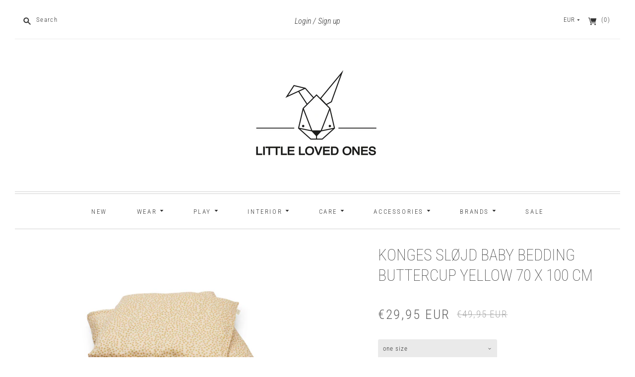

--- FILE ---
content_type: text/html; charset=utf-8
request_url: https://www.littlelovedones.nl/products/konges-slojd-baby-bedding-buttercup-yellow-70-x-100-cm
body_size: 23495
content:
<!doctype html>
<html class="no-js">
<head>
  <meta name="google-site-verification" content="KRS6Cjdlj27Mz5gcX6JhGL0oSOPDoDBBXE_mS3QhaT0" />
  <meta charset="utf-8">
  <meta http-equiv="X-UA-Compatible" content="IE=edge,chrome=1">
  
    <link rel="canonical" href="https://www.littlelovedones.nl/products/konges-slojd-baby-bedding-buttercup-yellow-70-x-100-cm" />
  

  <title>
    Konges Sløjd baby bedding buttercup yellow 70 x 100 cm

    

    

    
      &#8211; Little Loved Ones
    
  </title>

  
    <meta name="description" content="Konges Sløjd baby bedding buttercup yellow 70 x 100 cm Sweet dreams are made of this gorgeous bedding setAdd that finishing touch to the bedroom with this duvet cover and matching pillowcase coverThe cosy bedding is manufactured using 100% organic cotton and is fastened with a zipperEach bedding set is packaged in its " />
  

  <meta name="viewport" content="width=device-width, initial-scale=1.0">

  
    <link rel="shortcut icon" href="//www.littlelovedones.nl/cdn/shop/files/favicon-little-loved-ones_477ae845-fdef-4b83-9c10-5d880518fa04_16x16.png?v=1625642326" type="image/png" />
  

  
  















<meta property="og:site_name" content="Little Loved Ones">
<meta property="og:url" content="https://www.littlelovedones.nl/products/konges-slojd-baby-bedding-buttercup-yellow-70-x-100-cm">
<meta property="og:title" content="Konges Sløjd baby bedding buttercup yellow 70 x 100 cm">
<meta property="og:type" content="website">
<meta property="og:description" content="Konges Sløjd baby bedding buttercup yellow 70 x 100 cm Sweet dreams are made of this gorgeous bedding setAdd that finishing touch to the bedroom with this duvet cover and matching pillowcase coverThe cosy bedding is manufactured using 100% organic cotton and is fastened with a zipperEach bedding set is packaged in its ">




    
    
    

    
    
    <meta
      property="og:image"
      content="https://www.littlelovedones.nl/cdn/shop/products/KS1073-BABYBEDDING-BUTTERCUPYELLOW-Extra0_1200x1200.jpg?v=1618217160"
    />
    <meta
      property="og:image:secure_url"
      content="https://www.littlelovedones.nl/cdn/shop/products/KS1073-BABYBEDDING-BUTTERCUPYELLOW-Extra0_1200x1200.jpg?v=1618217160"
    />
    <meta property="og:image:width" content="1200" />
    <meta property="og:image:height" content="1200" />
    
    
    <meta property="og:image:alt" content="Konges Sløjd baby bedding buttercup yellow 70 x 100 cm" />
  
















<meta name="twitter:title" content="Konges Sløjd baby bedding buttercup yellow 70 x 100 cm">
<meta name="twitter:description" content="Konges Sløjd baby bedding buttercup yellow 70 x 100 cm Sweet dreams are made of this gorgeous bedding setAdd that finishing touch to the bedroom with this duvet cover and matching pillowcase coverThe cosy bedding is manufactured using 100% organic cotton and is fastened with a zipperEach bedding set is packaged in its ">


    
    
    
      
      
      <meta name="twitter:card" content="summary">
    
    
    <meta
      property="twitter:image"
      content="https://www.littlelovedones.nl/cdn/shop/products/KS1073-BABYBEDDING-BUTTERCUPYELLOW-Extra0_1200x1200_crop_center.jpg?v=1618217160"
    />
    <meta property="twitter:image:width" content="1200" />
    <meta property="twitter:image:height" content="1200" />
    
    
    <meta property="twitter:image:alt" content="Konges Sløjd baby bedding buttercup yellow 70 x 100 cm" />
  


            


  <link href="//www.littlelovedones.nl/cdn/shop/t/2/assets/theme.scss.css?v=57783169366139530881759417709" rel="stylesheet" type="text/css" media="all" />

  <script>
    document.documentElement.className=document.documentElement.className.replace(/\bno-js\b/,'js');
    if(window.Shopify&&window.Shopify.designMode)document.documentElement.className+=' in-theme-editor';
  </script>

  
<script>
  var Theme = {};

  Theme.version = "9.5.3-pre.0";

  Theme.currency = "EUR";
  Theme.moneyFormat = "€{{amount_with_comma_separator}}";
  Theme.moneyFormatCurrency = "€{{amount_with_comma_separator}} EUR";

  Theme.enableCurrencyConverter = true;
</script>


  <script>window.performance && window.performance.mark && window.performance.mark('shopify.content_for_header.start');</script><meta id="shopify-digital-wallet" name="shopify-digital-wallet" content="/31479300233/digital_wallets/dialog">
<meta name="shopify-checkout-api-token" content="6eff1fae88d2fa951f54aa94cee1ee66">
<meta id="in-context-paypal-metadata" data-shop-id="31479300233" data-venmo-supported="false" data-environment="production" data-locale="en_US" data-paypal-v4="true" data-currency="EUR">
<link rel="alternate" type="application/json+oembed" href="https://www.littlelovedones.nl/products/konges-slojd-baby-bedding-buttercup-yellow-70-x-100-cm.oembed">
<script async="async" src="/checkouts/internal/preloads.js?locale=en-NL"></script>
<script id="shopify-features" type="application/json">{"accessToken":"6eff1fae88d2fa951f54aa94cee1ee66","betas":["rich-media-storefront-analytics"],"domain":"www.littlelovedones.nl","predictiveSearch":true,"shopId":31479300233,"locale":"en"}</script>
<script>var Shopify = Shopify || {};
Shopify.shop = "littlelovedonesnl.myshopify.com";
Shopify.locale = "en";
Shopify.currency = {"active":"EUR","rate":"1.0"};
Shopify.country = "NL";
Shopify.theme = {"name":"Editions","id":85681504393,"schema_name":"Editions","schema_version":"9.5.3-pre.0","theme_store_id":null,"role":"main"};
Shopify.theme.handle = "null";
Shopify.theme.style = {"id":null,"handle":null};
Shopify.cdnHost = "www.littlelovedones.nl/cdn";
Shopify.routes = Shopify.routes || {};
Shopify.routes.root = "/";</script>
<script type="module">!function(o){(o.Shopify=o.Shopify||{}).modules=!0}(window);</script>
<script>!function(o){function n(){var o=[];function n(){o.push(Array.prototype.slice.apply(arguments))}return n.q=o,n}var t=o.Shopify=o.Shopify||{};t.loadFeatures=n(),t.autoloadFeatures=n()}(window);</script>
<script id="shop-js-analytics" type="application/json">{"pageType":"product"}</script>
<script defer="defer" async type="module" src="//www.littlelovedones.nl/cdn/shopifycloud/shop-js/modules/v2/client.init-shop-cart-sync_BT-GjEfc.en.esm.js"></script>
<script defer="defer" async type="module" src="//www.littlelovedones.nl/cdn/shopifycloud/shop-js/modules/v2/chunk.common_D58fp_Oc.esm.js"></script>
<script defer="defer" async type="module" src="//www.littlelovedones.nl/cdn/shopifycloud/shop-js/modules/v2/chunk.modal_xMitdFEc.esm.js"></script>
<script type="module">
  await import("//www.littlelovedones.nl/cdn/shopifycloud/shop-js/modules/v2/client.init-shop-cart-sync_BT-GjEfc.en.esm.js");
await import("//www.littlelovedones.nl/cdn/shopifycloud/shop-js/modules/v2/chunk.common_D58fp_Oc.esm.js");
await import("//www.littlelovedones.nl/cdn/shopifycloud/shop-js/modules/v2/chunk.modal_xMitdFEc.esm.js");

  window.Shopify.SignInWithShop?.initShopCartSync?.({"fedCMEnabled":true,"windoidEnabled":true});

</script>
<script>(function() {
  var isLoaded = false;
  function asyncLoad() {
    if (isLoaded) return;
    isLoaded = true;
    var urls = ["https:\/\/chimpstatic.com\/mcjs-connected\/js\/users\/dd840800bd3a8f64387ba0ebc\/37e2c19c8318b28b326590ab6.js?shop=littlelovedonesnl.myshopify.com","https:\/\/instafeed.nfcube.com\/cdn\/6a8dfe1dee2133f1d36775b31f900164.js?shop=littlelovedonesnl.myshopify.com"];
    for (var i = 0; i < urls.length; i++) {
      var s = document.createElement('script');
      s.type = 'text/javascript';
      s.async = true;
      s.src = urls[i];
      var x = document.getElementsByTagName('script')[0];
      x.parentNode.insertBefore(s, x);
    }
  };
  if(window.attachEvent) {
    window.attachEvent('onload', asyncLoad);
  } else {
    window.addEventListener('load', asyncLoad, false);
  }
})();</script>
<script id="__st">var __st={"a":31479300233,"offset":3600,"reqid":"b6f03b0a-3b7f-4e48-b49c-bd0e91a9efa9-1769260002","pageurl":"www.littlelovedones.nl\/products\/konges-slojd-baby-bedding-buttercup-yellow-70-x-100-cm","u":"ae310d9af21f","p":"product","rtyp":"product","rid":6559401345161};</script>
<script>window.ShopifyPaypalV4VisibilityTracking = true;</script>
<script id="captcha-bootstrap">!function(){'use strict';const t='contact',e='account',n='new_comment',o=[[t,t],['blogs',n],['comments',n],[t,'customer']],c=[[e,'customer_login'],[e,'guest_login'],[e,'recover_customer_password'],[e,'create_customer']],r=t=>t.map((([t,e])=>`form[action*='/${t}']:not([data-nocaptcha='true']) input[name='form_type'][value='${e}']`)).join(','),a=t=>()=>t?[...document.querySelectorAll(t)].map((t=>t.form)):[];function s(){const t=[...o],e=r(t);return a(e)}const i='password',u='form_key',d=['recaptcha-v3-token','g-recaptcha-response','h-captcha-response',i],f=()=>{try{return window.sessionStorage}catch{return}},m='__shopify_v',_=t=>t.elements[u];function p(t,e,n=!1){try{const o=window.sessionStorage,c=JSON.parse(o.getItem(e)),{data:r}=function(t){const{data:e,action:n}=t;return t[m]||n?{data:e,action:n}:{data:t,action:n}}(c);for(const[e,n]of Object.entries(r))t.elements[e]&&(t.elements[e].value=n);n&&o.removeItem(e)}catch(o){console.error('form repopulation failed',{error:o})}}const l='form_type',E='cptcha';function T(t){t.dataset[E]=!0}const w=window,h=w.document,L='Shopify',v='ce_forms',y='captcha';let A=!1;((t,e)=>{const n=(g='f06e6c50-85a8-45c8-87d0-21a2b65856fe',I='https://cdn.shopify.com/shopifycloud/storefront-forms-hcaptcha/ce_storefront_forms_captcha_hcaptcha.v1.5.2.iife.js',D={infoText:'Protected by hCaptcha',privacyText:'Privacy',termsText:'Terms'},(t,e,n)=>{const o=w[L][v],c=o.bindForm;if(c)return c(t,g,e,D).then(n);var r;o.q.push([[t,g,e,D],n]),r=I,A||(h.body.append(Object.assign(h.createElement('script'),{id:'captcha-provider',async:!0,src:r})),A=!0)});var g,I,D;w[L]=w[L]||{},w[L][v]=w[L][v]||{},w[L][v].q=[],w[L][y]=w[L][y]||{},w[L][y].protect=function(t,e){n(t,void 0,e),T(t)},Object.freeze(w[L][y]),function(t,e,n,w,h,L){const[v,y,A,g]=function(t,e,n){const i=e?o:[],u=t?c:[],d=[...i,...u],f=r(d),m=r(i),_=r(d.filter((([t,e])=>n.includes(e))));return[a(f),a(m),a(_),s()]}(w,h,L),I=t=>{const e=t.target;return e instanceof HTMLFormElement?e:e&&e.form},D=t=>v().includes(t);t.addEventListener('submit',(t=>{const e=I(t);if(!e)return;const n=D(e)&&!e.dataset.hcaptchaBound&&!e.dataset.recaptchaBound,o=_(e),c=g().includes(e)&&(!o||!o.value);(n||c)&&t.preventDefault(),c&&!n&&(function(t){try{if(!f())return;!function(t){const e=f();if(!e)return;const n=_(t);if(!n)return;const o=n.value;o&&e.removeItem(o)}(t);const e=Array.from(Array(32),(()=>Math.random().toString(36)[2])).join('');!function(t,e){_(t)||t.append(Object.assign(document.createElement('input'),{type:'hidden',name:u})),t.elements[u].value=e}(t,e),function(t,e){const n=f();if(!n)return;const o=[...t.querySelectorAll(`input[type='${i}']`)].map((({name:t})=>t)),c=[...d,...o],r={};for(const[a,s]of new FormData(t).entries())c.includes(a)||(r[a]=s);n.setItem(e,JSON.stringify({[m]:1,action:t.action,data:r}))}(t,e)}catch(e){console.error('failed to persist form',e)}}(e),e.submit())}));const S=(t,e)=>{t&&!t.dataset[E]&&(n(t,e.some((e=>e===t))),T(t))};for(const o of['focusin','change'])t.addEventListener(o,(t=>{const e=I(t);D(e)&&S(e,y())}));const B=e.get('form_key'),M=e.get(l),P=B&&M;t.addEventListener('DOMContentLoaded',(()=>{const t=y();if(P)for(const e of t)e.elements[l].value===M&&p(e,B);[...new Set([...A(),...v().filter((t=>'true'===t.dataset.shopifyCaptcha))])].forEach((e=>S(e,t)))}))}(h,new URLSearchParams(w.location.search),n,t,e,['guest_login'])})(!0,!0)}();</script>
<script integrity="sha256-4kQ18oKyAcykRKYeNunJcIwy7WH5gtpwJnB7kiuLZ1E=" data-source-attribution="shopify.loadfeatures" defer="defer" src="//www.littlelovedones.nl/cdn/shopifycloud/storefront/assets/storefront/load_feature-a0a9edcb.js" crossorigin="anonymous"></script>
<script data-source-attribution="shopify.dynamic_checkout.dynamic.init">var Shopify=Shopify||{};Shopify.PaymentButton=Shopify.PaymentButton||{isStorefrontPortableWallets:!0,init:function(){window.Shopify.PaymentButton.init=function(){};var t=document.createElement("script");t.src="https://www.littlelovedones.nl/cdn/shopifycloud/portable-wallets/latest/portable-wallets.en.js",t.type="module",document.head.appendChild(t)}};
</script>
<script data-source-attribution="shopify.dynamic_checkout.buyer_consent">
  function portableWalletsHideBuyerConsent(e){var t=document.getElementById("shopify-buyer-consent"),n=document.getElementById("shopify-subscription-policy-button");t&&n&&(t.classList.add("hidden"),t.setAttribute("aria-hidden","true"),n.removeEventListener("click",e))}function portableWalletsShowBuyerConsent(e){var t=document.getElementById("shopify-buyer-consent"),n=document.getElementById("shopify-subscription-policy-button");t&&n&&(t.classList.remove("hidden"),t.removeAttribute("aria-hidden"),n.addEventListener("click",e))}window.Shopify?.PaymentButton&&(window.Shopify.PaymentButton.hideBuyerConsent=portableWalletsHideBuyerConsent,window.Shopify.PaymentButton.showBuyerConsent=portableWalletsShowBuyerConsent);
</script>
<script>
  function portableWalletsCleanup(e){e&&e.src&&console.error("Failed to load portable wallets script "+e.src);var t=document.querySelectorAll("shopify-accelerated-checkout .shopify-payment-button__skeleton, shopify-accelerated-checkout-cart .wallet-cart-button__skeleton"),e=document.getElementById("shopify-buyer-consent");for(let e=0;e<t.length;e++)t[e].remove();e&&e.remove()}function portableWalletsNotLoadedAsModule(e){e instanceof ErrorEvent&&"string"==typeof e.message&&e.message.includes("import.meta")&&"string"==typeof e.filename&&e.filename.includes("portable-wallets")&&(window.removeEventListener("error",portableWalletsNotLoadedAsModule),window.Shopify.PaymentButton.failedToLoad=e,"loading"===document.readyState?document.addEventListener("DOMContentLoaded",window.Shopify.PaymentButton.init):window.Shopify.PaymentButton.init())}window.addEventListener("error",portableWalletsNotLoadedAsModule);
</script>

<script type="module" src="https://www.littlelovedones.nl/cdn/shopifycloud/portable-wallets/latest/portable-wallets.en.js" onError="portableWalletsCleanup(this)" crossorigin="anonymous"></script>
<script nomodule>
  document.addEventListener("DOMContentLoaded", portableWalletsCleanup);
</script>

<script id='scb4127' type='text/javascript' async='' src='https://www.littlelovedones.nl/cdn/shopifycloud/privacy-banner/storefront-banner.js'></script><link id="shopify-accelerated-checkout-styles" rel="stylesheet" media="screen" href="https://www.littlelovedones.nl/cdn/shopifycloud/portable-wallets/latest/accelerated-checkout-backwards-compat.css" crossorigin="anonymous">
<style id="shopify-accelerated-checkout-cart">
        #shopify-buyer-consent {
  margin-top: 1em;
  display: inline-block;
  width: 100%;
}

#shopify-buyer-consent.hidden {
  display: none;
}

#shopify-subscription-policy-button {
  background: none;
  border: none;
  padding: 0;
  text-decoration: underline;
  font-size: inherit;
  cursor: pointer;
}

#shopify-subscription-policy-button::before {
  box-shadow: none;
}

      </style>

<script>window.performance && window.performance.mark && window.performance.mark('shopify.content_for_header.end');</script>
<link href="https://monorail-edge.shopifysvc.com" rel="dns-prefetch">
<script>(function(){if ("sendBeacon" in navigator && "performance" in window) {try {var session_token_from_headers = performance.getEntriesByType('navigation')[0].serverTiming.find(x => x.name == '_s').description;} catch {var session_token_from_headers = undefined;}var session_cookie_matches = document.cookie.match(/_shopify_s=([^;]*)/);var session_token_from_cookie = session_cookie_matches && session_cookie_matches.length === 2 ? session_cookie_matches[1] : "";var session_token = session_token_from_headers || session_token_from_cookie || "";function handle_abandonment_event(e) {var entries = performance.getEntries().filter(function(entry) {return /monorail-edge.shopifysvc.com/.test(entry.name);});if (!window.abandonment_tracked && entries.length === 0) {window.abandonment_tracked = true;var currentMs = Date.now();var navigation_start = performance.timing.navigationStart;var payload = {shop_id: 31479300233,url: window.location.href,navigation_start,duration: currentMs - navigation_start,session_token,page_type: "product"};window.navigator.sendBeacon("https://monorail-edge.shopifysvc.com/v1/produce", JSON.stringify({schema_id: "online_store_buyer_site_abandonment/1.1",payload: payload,metadata: {event_created_at_ms: currentMs,event_sent_at_ms: currentMs}}));}}window.addEventListener('pagehide', handle_abandonment_event);}}());</script>
<script id="web-pixels-manager-setup">(function e(e,d,r,n,o){if(void 0===o&&(o={}),!Boolean(null===(a=null===(i=window.Shopify)||void 0===i?void 0:i.analytics)||void 0===a?void 0:a.replayQueue)){var i,a;window.Shopify=window.Shopify||{};var t=window.Shopify;t.analytics=t.analytics||{};var s=t.analytics;s.replayQueue=[],s.publish=function(e,d,r){return s.replayQueue.push([e,d,r]),!0};try{self.performance.mark("wpm:start")}catch(e){}var l=function(){var e={modern:/Edge?\/(1{2}[4-9]|1[2-9]\d|[2-9]\d{2}|\d{4,})\.\d+(\.\d+|)|Firefox\/(1{2}[4-9]|1[2-9]\d|[2-9]\d{2}|\d{4,})\.\d+(\.\d+|)|Chrom(ium|e)\/(9{2}|\d{3,})\.\d+(\.\d+|)|(Maci|X1{2}).+ Version\/(15\.\d+|(1[6-9]|[2-9]\d|\d{3,})\.\d+)([,.]\d+|)( \(\w+\)|)( Mobile\/\w+|) Safari\/|Chrome.+OPR\/(9{2}|\d{3,})\.\d+\.\d+|(CPU[ +]OS|iPhone[ +]OS|CPU[ +]iPhone|CPU IPhone OS|CPU iPad OS)[ +]+(15[._]\d+|(1[6-9]|[2-9]\d|\d{3,})[._]\d+)([._]\d+|)|Android:?[ /-](13[3-9]|1[4-9]\d|[2-9]\d{2}|\d{4,})(\.\d+|)(\.\d+|)|Android.+Firefox\/(13[5-9]|1[4-9]\d|[2-9]\d{2}|\d{4,})\.\d+(\.\d+|)|Android.+Chrom(ium|e)\/(13[3-9]|1[4-9]\d|[2-9]\d{2}|\d{4,})\.\d+(\.\d+|)|SamsungBrowser\/([2-9]\d|\d{3,})\.\d+/,legacy:/Edge?\/(1[6-9]|[2-9]\d|\d{3,})\.\d+(\.\d+|)|Firefox\/(5[4-9]|[6-9]\d|\d{3,})\.\d+(\.\d+|)|Chrom(ium|e)\/(5[1-9]|[6-9]\d|\d{3,})\.\d+(\.\d+|)([\d.]+$|.*Safari\/(?![\d.]+ Edge\/[\d.]+$))|(Maci|X1{2}).+ Version\/(10\.\d+|(1[1-9]|[2-9]\d|\d{3,})\.\d+)([,.]\d+|)( \(\w+\)|)( Mobile\/\w+|) Safari\/|Chrome.+OPR\/(3[89]|[4-9]\d|\d{3,})\.\d+\.\d+|(CPU[ +]OS|iPhone[ +]OS|CPU[ +]iPhone|CPU IPhone OS|CPU iPad OS)[ +]+(10[._]\d+|(1[1-9]|[2-9]\d|\d{3,})[._]\d+)([._]\d+|)|Android:?[ /-](13[3-9]|1[4-9]\d|[2-9]\d{2}|\d{4,})(\.\d+|)(\.\d+|)|Mobile Safari.+OPR\/([89]\d|\d{3,})\.\d+\.\d+|Android.+Firefox\/(13[5-9]|1[4-9]\d|[2-9]\d{2}|\d{4,})\.\d+(\.\d+|)|Android.+Chrom(ium|e)\/(13[3-9]|1[4-9]\d|[2-9]\d{2}|\d{4,})\.\d+(\.\d+|)|Android.+(UC? ?Browser|UCWEB|U3)[ /]?(15\.([5-9]|\d{2,})|(1[6-9]|[2-9]\d|\d{3,})\.\d+)\.\d+|SamsungBrowser\/(5\.\d+|([6-9]|\d{2,})\.\d+)|Android.+MQ{2}Browser\/(14(\.(9|\d{2,})|)|(1[5-9]|[2-9]\d|\d{3,})(\.\d+|))(\.\d+|)|K[Aa][Ii]OS\/(3\.\d+|([4-9]|\d{2,})\.\d+)(\.\d+|)/},d=e.modern,r=e.legacy,n=navigator.userAgent;return n.match(d)?"modern":n.match(r)?"legacy":"unknown"}(),u="modern"===l?"modern":"legacy",c=(null!=n?n:{modern:"",legacy:""})[u],f=function(e){return[e.baseUrl,"/wpm","/b",e.hashVersion,"modern"===e.buildTarget?"m":"l",".js"].join("")}({baseUrl:d,hashVersion:r,buildTarget:u}),m=function(e){var d=e.version,r=e.bundleTarget,n=e.surface,o=e.pageUrl,i=e.monorailEndpoint;return{emit:function(e){var a=e.status,t=e.errorMsg,s=(new Date).getTime(),l=JSON.stringify({metadata:{event_sent_at_ms:s},events:[{schema_id:"web_pixels_manager_load/3.1",payload:{version:d,bundle_target:r,page_url:o,status:a,surface:n,error_msg:t},metadata:{event_created_at_ms:s}}]});if(!i)return console&&console.warn&&console.warn("[Web Pixels Manager] No Monorail endpoint provided, skipping logging."),!1;try{return self.navigator.sendBeacon.bind(self.navigator)(i,l)}catch(e){}var u=new XMLHttpRequest;try{return u.open("POST",i,!0),u.setRequestHeader("Content-Type","text/plain"),u.send(l),!0}catch(e){return console&&console.warn&&console.warn("[Web Pixels Manager] Got an unhandled error while logging to Monorail."),!1}}}}({version:r,bundleTarget:l,surface:e.surface,pageUrl:self.location.href,monorailEndpoint:e.monorailEndpoint});try{o.browserTarget=l,function(e){var d=e.src,r=e.async,n=void 0===r||r,o=e.onload,i=e.onerror,a=e.sri,t=e.scriptDataAttributes,s=void 0===t?{}:t,l=document.createElement("script"),u=document.querySelector("head"),c=document.querySelector("body");if(l.async=n,l.src=d,a&&(l.integrity=a,l.crossOrigin="anonymous"),s)for(var f in s)if(Object.prototype.hasOwnProperty.call(s,f))try{l.dataset[f]=s[f]}catch(e){}if(o&&l.addEventListener("load",o),i&&l.addEventListener("error",i),u)u.appendChild(l);else{if(!c)throw new Error("Did not find a head or body element to append the script");c.appendChild(l)}}({src:f,async:!0,onload:function(){if(!function(){var e,d;return Boolean(null===(d=null===(e=window.Shopify)||void 0===e?void 0:e.analytics)||void 0===d?void 0:d.initialized)}()){var d=window.webPixelsManager.init(e)||void 0;if(d){var r=window.Shopify.analytics;r.replayQueue.forEach((function(e){var r=e[0],n=e[1],o=e[2];d.publishCustomEvent(r,n,o)})),r.replayQueue=[],r.publish=d.publishCustomEvent,r.visitor=d.visitor,r.initialized=!0}}},onerror:function(){return m.emit({status:"failed",errorMsg:"".concat(f," has failed to load")})},sri:function(e){var d=/^sha384-[A-Za-z0-9+/=]+$/;return"string"==typeof e&&d.test(e)}(c)?c:"",scriptDataAttributes:o}),m.emit({status:"loading"})}catch(e){m.emit({status:"failed",errorMsg:(null==e?void 0:e.message)||"Unknown error"})}}})({shopId: 31479300233,storefrontBaseUrl: "https://www.littlelovedones.nl",extensionsBaseUrl: "https://extensions.shopifycdn.com/cdn/shopifycloud/web-pixels-manager",monorailEndpoint: "https://monorail-edge.shopifysvc.com/unstable/produce_batch",surface: "storefront-renderer",enabledBetaFlags: ["2dca8a86"],webPixelsConfigList: [{"id":"shopify-app-pixel","configuration":"{}","eventPayloadVersion":"v1","runtimeContext":"STRICT","scriptVersion":"0450","apiClientId":"shopify-pixel","type":"APP","privacyPurposes":["ANALYTICS","MARKETING"]},{"id":"shopify-custom-pixel","eventPayloadVersion":"v1","runtimeContext":"LAX","scriptVersion":"0450","apiClientId":"shopify-pixel","type":"CUSTOM","privacyPurposes":["ANALYTICS","MARKETING"]}],isMerchantRequest: false,initData: {"shop":{"name":"Little Loved Ones","paymentSettings":{"currencyCode":"EUR"},"myshopifyDomain":"littlelovedonesnl.myshopify.com","countryCode":"NL","storefrontUrl":"https:\/\/www.littlelovedones.nl"},"customer":null,"cart":null,"checkout":null,"productVariants":[{"price":{"amount":29.95,"currencyCode":"EUR"},"product":{"title":"Konges Sløjd baby bedding buttercup yellow 70 x 100 cm","vendor":"Konges Sløjd","id":"6559401345161","untranslatedTitle":"Konges Sløjd baby bedding buttercup yellow 70 x 100 cm","url":"\/products\/konges-slojd-baby-bedding-buttercup-yellow-70-x-100-cm","type":"Bedding"},"id":"39324023062665","image":{"src":"\/\/www.littlelovedones.nl\/cdn\/shop\/products\/KS1073-BABYBEDDING-BUTTERCUPYELLOW-Extra0.jpg?v=1618217160"},"sku":null,"title":"one size","untranslatedTitle":"one size"}],"purchasingCompany":null},},"https://www.littlelovedones.nl/cdn","fcfee988w5aeb613cpc8e4bc33m6693e112",{"modern":"","legacy":""},{"shopId":"31479300233","storefrontBaseUrl":"https:\/\/www.littlelovedones.nl","extensionBaseUrl":"https:\/\/extensions.shopifycdn.com\/cdn\/shopifycloud\/web-pixels-manager","surface":"storefront-renderer","enabledBetaFlags":"[\"2dca8a86\"]","isMerchantRequest":"false","hashVersion":"fcfee988w5aeb613cpc8e4bc33m6693e112","publish":"custom","events":"[[\"page_viewed\",{}],[\"product_viewed\",{\"productVariant\":{\"price\":{\"amount\":29.95,\"currencyCode\":\"EUR\"},\"product\":{\"title\":\"Konges Sløjd baby bedding buttercup yellow 70 x 100 cm\",\"vendor\":\"Konges Sløjd\",\"id\":\"6559401345161\",\"untranslatedTitle\":\"Konges Sløjd baby bedding buttercup yellow 70 x 100 cm\",\"url\":\"\/products\/konges-slojd-baby-bedding-buttercup-yellow-70-x-100-cm\",\"type\":\"Bedding\"},\"id\":\"39324023062665\",\"image\":{\"src\":\"\/\/www.littlelovedones.nl\/cdn\/shop\/products\/KS1073-BABYBEDDING-BUTTERCUPYELLOW-Extra0.jpg?v=1618217160\"},\"sku\":null,\"title\":\"one size\",\"untranslatedTitle\":\"one size\"}}]]"});</script><script>
  window.ShopifyAnalytics = window.ShopifyAnalytics || {};
  window.ShopifyAnalytics.meta = window.ShopifyAnalytics.meta || {};
  window.ShopifyAnalytics.meta.currency = 'EUR';
  var meta = {"product":{"id":6559401345161,"gid":"gid:\/\/shopify\/Product\/6559401345161","vendor":"Konges Sløjd","type":"Bedding","handle":"konges-slojd-baby-bedding-buttercup-yellow-70-x-100-cm","variants":[{"id":39324023062665,"price":2995,"name":"Konges Sløjd baby bedding buttercup yellow 70 x 100 cm - one size","public_title":"one size","sku":null}],"remote":false},"page":{"pageType":"product","resourceType":"product","resourceId":6559401345161,"requestId":"b6f03b0a-3b7f-4e48-b49c-bd0e91a9efa9-1769260002"}};
  for (var attr in meta) {
    window.ShopifyAnalytics.meta[attr] = meta[attr];
  }
</script>
<script class="analytics">
  (function () {
    var customDocumentWrite = function(content) {
      var jquery = null;

      if (window.jQuery) {
        jquery = window.jQuery;
      } else if (window.Checkout && window.Checkout.$) {
        jquery = window.Checkout.$;
      }

      if (jquery) {
        jquery('body').append(content);
      }
    };

    var hasLoggedConversion = function(token) {
      if (token) {
        return document.cookie.indexOf('loggedConversion=' + token) !== -1;
      }
      return false;
    }

    var setCookieIfConversion = function(token) {
      if (token) {
        var twoMonthsFromNow = new Date(Date.now());
        twoMonthsFromNow.setMonth(twoMonthsFromNow.getMonth() + 2);

        document.cookie = 'loggedConversion=' + token + '; expires=' + twoMonthsFromNow;
      }
    }

    var trekkie = window.ShopifyAnalytics.lib = window.trekkie = window.trekkie || [];
    if (trekkie.integrations) {
      return;
    }
    trekkie.methods = [
      'identify',
      'page',
      'ready',
      'track',
      'trackForm',
      'trackLink'
    ];
    trekkie.factory = function(method) {
      return function() {
        var args = Array.prototype.slice.call(arguments);
        args.unshift(method);
        trekkie.push(args);
        return trekkie;
      };
    };
    for (var i = 0; i < trekkie.methods.length; i++) {
      var key = trekkie.methods[i];
      trekkie[key] = trekkie.factory(key);
    }
    trekkie.load = function(config) {
      trekkie.config = config || {};
      trekkie.config.initialDocumentCookie = document.cookie;
      var first = document.getElementsByTagName('script')[0];
      var script = document.createElement('script');
      script.type = 'text/javascript';
      script.onerror = function(e) {
        var scriptFallback = document.createElement('script');
        scriptFallback.type = 'text/javascript';
        scriptFallback.onerror = function(error) {
                var Monorail = {
      produce: function produce(monorailDomain, schemaId, payload) {
        var currentMs = new Date().getTime();
        var event = {
          schema_id: schemaId,
          payload: payload,
          metadata: {
            event_created_at_ms: currentMs,
            event_sent_at_ms: currentMs
          }
        };
        return Monorail.sendRequest("https://" + monorailDomain + "/v1/produce", JSON.stringify(event));
      },
      sendRequest: function sendRequest(endpointUrl, payload) {
        // Try the sendBeacon API
        if (window && window.navigator && typeof window.navigator.sendBeacon === 'function' && typeof window.Blob === 'function' && !Monorail.isIos12()) {
          var blobData = new window.Blob([payload], {
            type: 'text/plain'
          });

          if (window.navigator.sendBeacon(endpointUrl, blobData)) {
            return true;
          } // sendBeacon was not successful

        } // XHR beacon

        var xhr = new XMLHttpRequest();

        try {
          xhr.open('POST', endpointUrl);
          xhr.setRequestHeader('Content-Type', 'text/plain');
          xhr.send(payload);
        } catch (e) {
          console.log(e);
        }

        return false;
      },
      isIos12: function isIos12() {
        return window.navigator.userAgent.lastIndexOf('iPhone; CPU iPhone OS 12_') !== -1 || window.navigator.userAgent.lastIndexOf('iPad; CPU OS 12_') !== -1;
      }
    };
    Monorail.produce('monorail-edge.shopifysvc.com',
      'trekkie_storefront_load_errors/1.1',
      {shop_id: 31479300233,
      theme_id: 85681504393,
      app_name: "storefront",
      context_url: window.location.href,
      source_url: "//www.littlelovedones.nl/cdn/s/trekkie.storefront.8d95595f799fbf7e1d32231b9a28fd43b70c67d3.min.js"});

        };
        scriptFallback.async = true;
        scriptFallback.src = '//www.littlelovedones.nl/cdn/s/trekkie.storefront.8d95595f799fbf7e1d32231b9a28fd43b70c67d3.min.js';
        first.parentNode.insertBefore(scriptFallback, first);
      };
      script.async = true;
      script.src = '//www.littlelovedones.nl/cdn/s/trekkie.storefront.8d95595f799fbf7e1d32231b9a28fd43b70c67d3.min.js';
      first.parentNode.insertBefore(script, first);
    };
    trekkie.load(
      {"Trekkie":{"appName":"storefront","development":false,"defaultAttributes":{"shopId":31479300233,"isMerchantRequest":null,"themeId":85681504393,"themeCityHash":"9305802804044978301","contentLanguage":"en","currency":"EUR","eventMetadataId":"1535d2c3-9df2-4461-ac57-8fce689140ed"},"isServerSideCookieWritingEnabled":true,"monorailRegion":"shop_domain","enabledBetaFlags":["65f19447"]},"Session Attribution":{},"S2S":{"facebookCapiEnabled":false,"source":"trekkie-storefront-renderer","apiClientId":580111}}
    );

    var loaded = false;
    trekkie.ready(function() {
      if (loaded) return;
      loaded = true;

      window.ShopifyAnalytics.lib = window.trekkie;

      var originalDocumentWrite = document.write;
      document.write = customDocumentWrite;
      try { window.ShopifyAnalytics.merchantGoogleAnalytics.call(this); } catch(error) {};
      document.write = originalDocumentWrite;

      window.ShopifyAnalytics.lib.page(null,{"pageType":"product","resourceType":"product","resourceId":6559401345161,"requestId":"b6f03b0a-3b7f-4e48-b49c-bd0e91a9efa9-1769260002","shopifyEmitted":true});

      var match = window.location.pathname.match(/checkouts\/(.+)\/(thank_you|post_purchase)/)
      var token = match? match[1]: undefined;
      if (!hasLoggedConversion(token)) {
        setCookieIfConversion(token);
        window.ShopifyAnalytics.lib.track("Viewed Product",{"currency":"EUR","variantId":39324023062665,"productId":6559401345161,"productGid":"gid:\/\/shopify\/Product\/6559401345161","name":"Konges Sløjd baby bedding buttercup yellow 70 x 100 cm - one size","price":"29.95","sku":null,"brand":"Konges Sløjd","variant":"one size","category":"Bedding","nonInteraction":true,"remote":false},undefined,undefined,{"shopifyEmitted":true});
      window.ShopifyAnalytics.lib.track("monorail:\/\/trekkie_storefront_viewed_product\/1.1",{"currency":"EUR","variantId":39324023062665,"productId":6559401345161,"productGid":"gid:\/\/shopify\/Product\/6559401345161","name":"Konges Sløjd baby bedding buttercup yellow 70 x 100 cm - one size","price":"29.95","sku":null,"brand":"Konges Sløjd","variant":"one size","category":"Bedding","nonInteraction":true,"remote":false,"referer":"https:\/\/www.littlelovedones.nl\/products\/konges-slojd-baby-bedding-buttercup-yellow-70-x-100-cm"});
      }
    });


        var eventsListenerScript = document.createElement('script');
        eventsListenerScript.async = true;
        eventsListenerScript.src = "//www.littlelovedones.nl/cdn/shopifycloud/storefront/assets/shop_events_listener-3da45d37.js";
        document.getElementsByTagName('head')[0].appendChild(eventsListenerScript);

})();</script>
  <script>
  if (!window.ga || (window.ga && typeof window.ga !== 'function')) {
    window.ga = function ga() {
      (window.ga.q = window.ga.q || []).push(arguments);
      if (window.Shopify && window.Shopify.analytics && typeof window.Shopify.analytics.publish === 'function') {
        window.Shopify.analytics.publish("ga_stub_called", {}, {sendTo: "google_osp_migration"});
      }
      console.error("Shopify's Google Analytics stub called with:", Array.from(arguments), "\nSee https://help.shopify.com/manual/promoting-marketing/pixels/pixel-migration#google for more information.");
    };
    if (window.Shopify && window.Shopify.analytics && typeof window.Shopify.analytics.publish === 'function') {
      window.Shopify.analytics.publish("ga_stub_initialized", {}, {sendTo: "google_osp_migration"});
    }
  }
</script>
<script
  defer
  src="https://www.littlelovedones.nl/cdn/shopifycloud/perf-kit/shopify-perf-kit-3.0.4.min.js"
  data-application="storefront-renderer"
  data-shop-id="31479300233"
  data-render-region="gcp-us-east1"
  data-page-type="product"
  data-theme-instance-id="85681504393"
  data-theme-name="Editions"
  data-theme-version="9.5.3-pre.0"
  data-monorail-region="shop_domain"
  data-resource-timing-sampling-rate="10"
  data-shs="true"
  data-shs-beacon="true"
  data-shs-export-with-fetch="true"
  data-shs-logs-sample-rate="1"
  data-shs-beacon-endpoint="https://www.littlelovedones.nl/api/collect"
></script>
</head>

<body class="
  template-product
  
">

  <div class="svg-sprite" style="width:0; height:0; visibility:hidden; position: absolute;">
  <svg xmlns="http://www.w3.org/2000/svg">
    <symbol viewBox="0 0 7 4" id="icon-arrow-down" xmlns="http://www.w3.org/2000/svg"><path d="M0 0h6.857L3.429 4" fill-rule="evenodd"/></symbol>
    <symbol viewBox="0 0 13 22" id="icon-arrow-left" xmlns="http://www.w3.org/2000/svg"><path d="M12.121 20l-1.414 1.414L0 10.707 10.707 0l1.414 1.414-9.293 9.293" fill-rule="evenodd"/></symbol>
    <symbol viewBox="0 0 13 22" id="icon-arrow-right" xmlns="http://www.w3.org/2000/svg"><path d="M0 20l1.414 1.414 10.707-10.707L1.414 0 0 1.414l9.293 9.293" fill-rule="evenodd"/></symbol>
    <symbol viewBox="0 0 18 16" id="icon-cart" xmlns="http://www.w3.org/2000/svg"><path d="M15.742 12.065H5.292a1.04 1.04 0 01-1.003-.762L1.631 1.337H0V0h1.875c.468 0 .878.312 1.003.762l2.658 9.966h10.213v1.337h-.007zm-10.073.816a1.493 1.493 0 00-1.056 2.55 1.496 1.496 0 002.55-1.056c0-.825-.668-1.493-1.494-1.494zm10.2 1.618a1.495 1.495 0 11-2.988.013 1.495 1.495 0 012.988-.013zM6.292 9.088a.339.339 0 00.318.236h8.357a.318.318 0 00.319-.262l1.813-7.017a.32.32 0 00-.319-.376H4.735a.32.32 0 00-.319.402l1.876 7.017z" fill-rule="evenodd"/></symbol>
    <symbol viewBox="0 0 62 46" id="icon-cart-bold" xmlns="http://www.w3.org/2000/svg"><path d="M27.698 45.363c2.043 0 3.7-1.648 3.7-3.682 0-2.032-1.657-3.68-3.7-3.68A3.688 3.688 0 0024 41.68a3.69 3.69 0 003.698 3.683zm16 0c2.043 0 3.7-1.648 3.7-3.682 0-2.032-1.657-3.68-3.7-3.68A3.688 3.688 0 0040 41.68a3.69 3.69 0 003.698 3.683zM18.606 33.847c.19.513.776.928 1.322.928h31.994c.547 0 1.138-.41 1.322-.93l.25-.7 8.037-22.59c.182-.508-.117-.92-.654-.918l-3.26.008c-.542 0-1.133.425-1.31.924l-6.712 18.848a.739.739 0 01-.656.46l-26.058.007a.75.75 0 01-.66-.46L12.15 2.096l-.253-.69C11.71.9 11.127.49 10.58.49H.98a.98.98 0 00-.98.99v2.917c0 .547.436.99.98.99h7.14l10.486 28.46z"/></symbol>
    <symbol viewBox="0 0 18 18" id="icon-cart-plus-bold" xmlns="http://www.w3.org/2000/svg"><path d="M10.825 10.776v5.87c0 .55-.444.987-.993.987h-1.95a.984.984 0 01-.993-.986v-5.87H.977a.985.985 0 01-.978-.99v-1.94c0-.54.438-.99.978-.99h5.91V.987c0-.55.446-.987.994-.987h1.95c.557 0 .993.44.993.986v5.87h5.912c.54 0 .978.444.978.99v1.94c0 .54-.438.99-.978.99h-5.912z"/></symbol>
    <symbol viewBox="0 0 17 17" id="icon-cart-plus-thin" xmlns="http://www.w3.org/2000/svg"><path d="M7 9.52v5.46a1.26 1.26 0 001.26 1.26c.69 0 1.26-.567 1.26-1.26V9.52h5.46c.695 0 1.26-.567 1.26-1.26 0-.7-.565-1.26-1.26-1.26H9.52V1.26a1.26 1.26 0 10-2.52 0V7H1.262a1.255 1.255 0 00-.889 2.15c.23.23.537.37.89.37H7z"/></symbol>
    <symbol viewBox="0 0 62 43" id="icon-cart-thin" xmlns="http://www.w3.org/2000/svg"><path d="M29 43a3 3 0 100-6 3 3 0 000 6zm17 0a3 3 0 100-6 3 3 0 000 6zM11.005 3.25a.6.6 0 01.163.11L21.485 31.5c.37 1.005 1.445 1.75 2.513 1.75h27.004c1.082 0 2.148-.75 2.51-1.773l8.166-23.06a1.25 1.25 0 00-2.356-.835l-8.167 23.06a.431.431 0 01-.153.108H23.998a.586.586 0 01-.166-.11L13.515 2.5c-.367-1-1.44-1.75-2.51-1.75H2a1.25 1.25 0 000 2.5h9.005z"/></symbol>
    <symbol viewBox="0 0 8 5" id="icon-dropdown" xmlns="http://www.w3.org/2000/svg"><path d="M1 1l3 3 3-3" stroke-width="1.2" stroke="#currentColor" fill-rule="evenodd"/></symbol>
    <symbol viewBox="0 0 60 34" id="icon-eye-bold" xmlns="http://www.w3.org/2000/svg"><path d="M0 17.113l.845 1.056c.423.563 1.162 1.338 2.218 2.324 1.057.986 2.254 2.077 3.592 3.275s2.887 2.394 4.648 3.591a48.596 48.596 0 005.598 3.275 35.813 35.813 0 006.338 2.43 24.87 24.87 0 006.76.95 24.87 24.87 0 006.762-.95c2.253-.634 4.33-1.409 6.232-2.325 1.901-.915 3.803-2.042 5.704-3.38 1.901-1.338 3.486-2.5 4.754-3.486a31.426 31.426 0 003.591-3.274 137.286 137.286 0 012.218-2.324c.353-.352.6-.67.74-.951v-.634l-.634-1.056a104.252 104.252 0 00-2.43-2.324c-1.056-.986-2.253-2.078-3.591-3.275s-2.887-2.394-4.648-3.591A48.568 48.568 0 0043.1 3.169 30.859 30.859 0 0036.76.845 27.79 27.79 0 0030 0c-3.099 0-6.232.563-9.401 1.69-3.17 1.127-5.88 2.43-8.134 3.909a61.68 61.68 0 00-6.655 5.07c-2.183 1.901-3.627 3.24-4.331 4.014C.775 15.458.282 16.056 0 16.479v.634zm19.86 0c0-2.817.985-5.212 2.957-7.183 1.972-1.972 4.33-2.958 7.077-2.958S35 7.993 36.972 10.035c1.972 2.042 2.957 4.437 2.957 7.183 0 2.747-.986 5.141-2.957 7.183-1.972 2.043-4.331 3.064-7.078 3.064-2.746 0-5.105-1.021-7.077-3.064-1.972-2.042-2.958-4.471-2.958-7.288zm5.492 0c0 1.267.458 2.359 1.373 3.274.916.916 2.007 1.374 3.275 1.374 1.268 0 2.36-.458 3.275-1.374.915-.915 1.373-2.007 1.373-3.274 0-1.268-.458-2.36-1.373-3.275-.916-.915-2.007-1.373-3.275-1.373-1.268 0-2.36.458-3.275 1.373-.915.916-1.373 2.007-1.373 3.275z" fill-rule="evenodd"/></symbol>
    <symbol viewBox="0 0 58 35" id="icon-eye-thin" xmlns="http://www.w3.org/2000/svg"><path d="M26.866 11.381A6.615 6.615 0 0129 11.03c3.696 0 6.705 3.037 6.705 6.791 0 3.755-3.009 6.791-6.705 6.791-3.698 0-6.704-3.035-6.704-6.79 0-1.22.316-2.362.87-3.35a2.537 2.537 0 002.369 1.646c1.399 0 2.535-1.146 2.535-2.56 0-.92-.482-1.726-1.204-2.177zM1.061 16.546c.352-.536 1.002-1.419 1.94-2.534a42.767 42.767 0 015.423-5.388C14.395 3.673 21.29.679 29 .679c7.71 0 14.605 2.994 20.576 7.945A42.763 42.763 0 0155 14.012c.937 1.115 1.587 1.998 1.94 2.533.509.775.509 1.778 0 2.552-.353.536-1.003 1.418-1.94 2.534a42.763 42.763 0 01-5.424 5.388C43.605 31.97 36.71 34.964 29 34.964c-7.71 0-14.605-2.994-20.576-7.945A42.747 42.747 0 013 21.631c-.937-1.115-1.587-1.998-1.94-2.534a2.321 2.321 0 010-2.551zM29 32.642c16.25 0 26-14.82 26-14.82S45.25 3 29 3 3 17.821 3 17.821s9.75 14.822 26 14.822zm0-23.934c4.982 0 9.026 4.08 9.026 9.113S33.982 26.934 29 26.934c-4.985 0-9.026-4.08-9.026-9.113 0-5.032 4.041-9.113 9.026-9.113z" fill-rule="evenodd"/></symbol>
    <symbol viewBox="0 0 18 18" id="icon-facebook" xmlns="http://www.w3.org/2000/svg"><path d="M17.007 0H.993A.993.993 0 000 .993v16.014c0 .549.444.993.993.993h8.621v-6.97H7.267V8.314h2.347V6.308c0-2.324 1.42-3.589 3.494-3.589.994 0 1.848.072 2.096.106v2.43h-1.44c-1.124 0-1.344.536-1.344 1.323v1.733h2.689l-.349 2.718h-2.34V18h4.587a.993.993 0 00.993-.993V.993A.993.993 0 0017.007 0" fill-rule="evenodd"/></symbol>
    <symbol viewBox="0 0 22 10" id="icon-flickr" xmlns="http://www.w3.org/2000/svg"><path d="M0 4.848c0 1.338.474 2.48 1.421 3.428.948.947 2.09 1.42 3.427 1.42 1.338 0 2.48-.473 3.428-1.42s1.42-2.09 1.42-3.428c0-1.337-.473-2.48-1.42-3.427C7.328.474 6.186 0 4.848 0c-1.337 0-2.48.474-3.427 1.421C.474 2.369 0 3.511 0 4.848zm11.703 0c0 1.338.474 2.48 1.421 3.428s2.09 1.42 3.428 1.42c1.337 0 2.48-.473 3.427-1.42.947-.948 1.42-2.09 1.42-3.428 0-1.337-.473-2.48-1.42-3.427C19.03.474 17.889 0 16.552 0c-1.338 0-2.48.474-3.428 1.421-.947.948-1.42 2.09-1.42 3.427z" fill-rule="evenodd"/></symbol>
    <symbol viewBox="0 0 26 17" id="icon-google" xmlns="http://www.w3.org/2000/svg"><path d="M.022 8.075C.093 3.695 4.004-.14 8.258.007c2.038-.097 3.955.816 5.516 2.098-.667.78-1.357 1.53-2.094 2.232-1.877-1.335-4.546-1.716-6.422-.174-2.685 1.911-2.807 6.424-.225 8.481 2.511 2.346 7.258 1.181 7.952-2.41-1.573-.025-3.15 0-4.723-.053-.004-.966-.008-1.932-.004-2.897 2.63-.008 5.26-.013 7.893.008.158 2.272-.134 4.69-1.49 6.57-2.054 2.975-6.178 3.843-9.396 2.569C2.037 15.164-.25 11.654.022 8.075m21.259-3.231h2.346c.003.808.007 1.62.015 2.427.785.008 1.573.008 2.358.016v2.415c-.784.008-1.57.012-2.358.02-.008.812-.012 1.62-.016 2.427h-2.35c-.007-.808-.007-1.615-.015-2.423l-2.358-.024V7.287c.785-.008 1.57-.012 2.358-.016.004-.811.012-1.619.02-2.427" fill-rule="evenodd"/></symbol>
    <symbol viewBox="0 0 20 20" id="icon-instagram" xmlns="http://www.w3.org/2000/svg"><path d="M5.877.06C4.813.11 4.086.278 3.45.525a4.902 4.902 0 00-1.772 1.153A4.9 4.9 0 00.525 3.45C.278 4.086.109 4.813.06 5.877.011 6.944 0 7.284 0 10s.011 3.056.06 4.123c.049 1.064.218 1.791.465 2.427a4.902 4.902 0 001.153 1.772 4.9 4.9 0 001.772 1.153c.636.247 1.363.416 2.427.465 1.067.048 1.407.06 4.123.06s3.056-.011 4.123-.06c1.064-.049 1.791-.218 2.427-.465a4.902 4.902 0 001.772-1.153 4.9 4.9 0 001.153-1.772c.247-.636.416-1.363.465-2.427.048-1.067.06-1.407.06-4.123s-.011-3.056-.06-4.123c-.049-1.064-.218-1.791-.465-2.427a4.902 4.902 0 00-1.153-1.772A4.9 4.9 0 0016.55.525C15.914.278 15.187.109 14.123.06 13.056.011 12.716 0 10 0S6.944.011 5.877.06zM4.865 10a5.135 5.135 0 1010.27 0 5.135 5.135 0 00-10.27 0zM10 13.333a3.333 3.333 0 110-6.666 3.333 3.333 0 010 6.666zM17 4.3a1.2 1.2 0 11-2.4 0 1.2 1.2 0 012.4 0z" fill-rule="evenodd"/></symbol>
    <symbol viewBox="0 0 13 17" id="icon-lock" xmlns="http://www.w3.org/2000/svg"><path d="M11.354 6.352H9.542V4.78c0-1.642-1.354-2.996-3.041-2.996-1.667 0-3.042 1.334-3.042 2.996v1.572H1.645V4.78C1.645 2.133 3.812 0 6.499 0c2.668 0 4.855 2.154 4.855 4.78v1.572zm1.624 8.391c0 1.252-1.041 2.257-2.291 2.257H2.292C1.02 17 0 15.974 0 14.743V8.076c0-.615.52-1.128 1.146-1.128h10.708c.625 0 1.146.513 1.146 1.128l-.022 6.667zM6.5 14.181c1.122 0 2.031-.896 2.031-2S7.621 10.18 6.5 10.18s-2.031.896-2.031 2 .91 2 2.031 2z" fill-rule="evenodd"/></symbol>
    <symbol viewBox="0 0 11 10" id="icon-menu" xmlns="http://www.w3.org/2000/svg"><path d="M.23 9.35h10.5V8.283H.23V9.35zm0-2.666h10.5V5.617H.23v1.067zm0-2.625h10.5V2.992H.23V4.06zm0-2.666h10.5V.326H.23v1.067z" fill-rule="evenodd"/></symbol>
    <symbol viewBox="0 0 21 21" id="icon-pinterest" xmlns="http://www.w3.org/2000/svg"><path d="M10.5.5a10 10 0 00-4.014 19.16c-.028-.698-.004-1.537.175-2.298l1.286-5.448s-.32-.639-.32-1.582c0-1.483.86-2.59 1.929-2.59.91 0 1.35.684 1.35 1.502 0 .915-.584 2.282-.884 3.549-.25 1.06.532 1.926 1.578 1.926 1.895 0 3.171-2.433 3.171-5.317 0-2.19-1.476-3.832-4.16-3.832-3.034 0-4.924 2.262-4.924 4.789 0 .872.257 1.487.659 1.962.185.219.21.306.144.558-.047.182-.158.627-.204.802-.067.253-.271.344-.5.25-1.397-.57-2.048-2.1-2.048-3.82 0-2.84 2.395-6.248 7.146-6.248 3.819 0 6.331 2.764 6.331 5.729 0 3.924-2.18 6.853-5.396 6.853-1.08 0-2.094-.583-2.442-1.245 0 0-.58 2.303-.704 2.749-.21.77-.627 1.54-1.006 2.141a9.98 9.98 0 002.834.41c5.522 0 10-4.477 10-10s-4.478-10-10-10" fill-rule="evenodd"/></symbol>
    <symbol viewBox="0 0 42 42" id="icon-plus-bold" xmlns="http://www.w3.org/2000/svg"><path d="M0 26.914h15.086V42h11.828V26.914H42V15.086H26.914V0H15.086v15.086H0" fill-rule="evenodd"/></symbol>
    <symbol viewBox="0 0 43 43" id="icon-plus-thin" xmlns="http://www.w3.org/2000/svg"><path d="M23 20V1c0-.546-.447-1-.999-1h-1.002A.996.996 0 0020 1v19H1c-.546 0-1 .447-1 .999v1.002C0 22.557.448 23 1 23h19v19c0 .546.447 1 .999 1h1.002A.996.996 0 0023 42V23h19c.546 0 1-.447 1-.999v-1.002A.996.996 0 0042 20H23z" fill-rule="evenodd"/></symbol>
    <symbol viewBox="0 0 32 32" id="icon-rss" xmlns="http://www.w3.org/2000/svg"><path d="M4.259 23.467A4.265 4.265 0 000 27.719a4.25 4.25 0 004.259 4.244 4.25 4.25 0 004.265-4.244 4.265 4.265 0 00-4.265-4.252zM.005 10.873v6.133c3.993 0 7.749 1.562 10.577 4.391A14.897 14.897 0 0114.966 32h6.16c0-11.651-9.478-21.127-21.121-21.127zM.012 0v6.136C14.255 6.136 25.848 17.74 25.848 32H32C32 14.36 17.648 0 .012 0z"/></symbol>
    <symbol viewBox="0 0 16 16" id="icon-search" xmlns="http://www.w3.org/2000/svg"><path d="M13.86 15.425a1.118 1.118 0 001.575.002 1.126 1.126 0 00-.024-1.587l-4.282-4.283a5.931 5.931 0 001.033-3.351A5.96 5.96 0 006.205.25 5.96 5.96 0 00.25 6.206a5.96 5.96 0 005.956 5.955 5.918 5.918 0 003.352-1.037l4.302 4.301zM9.944 6.208c0 2.069-1.67 3.737-3.738 3.737S2.468 8.277 2.468 6.208 4.137 2.47 6.206 2.47a3.732 3.732 0 013.737 3.738z" fill-rule="evenodd"/></symbol>
    <symbol viewBox="0 0 33 33" id="icon-success" xmlns="http://www.w3.org/2000/svg"><path d="M0 16.5c0 2.216.435 4.353 1.306 6.41.87 2.058 2.057 3.818 3.56 5.282 1.504 1.464 3.265 2.632 5.283 3.502A15.868 15.868 0 0016.5 33c2.216 0 4.353-.435 6.41-1.306 2.058-.87 3.818-2.038 5.282-3.502s2.632-3.224 3.502-5.282A16.291 16.291 0 0033 16.5c0-2.216-.435-4.353-1.306-6.41-.87-2.058-2.038-3.818-3.502-5.282s-3.224-2.632-5.282-3.502A16.291 16.291 0 0016.5 0c-2.216 0-4.333.435-6.35 1.306S6.37 3.344 4.866 4.808c-1.504 1.464-2.69 3.224-3.561 5.282A16.292 16.292 0 000 16.5zm5.816 1.187c0-.237.12-.435.357-.594l2.136-2.136a.805.805 0 01.594-.238c.237 0 .435.08.593.238l3.443 3.442c.158.159.356.238.593.238s.436-.08.594-.238l9.615-9.615a.805.805 0 01.593-.237c.238 0 .436.079.594.237l2.137 2.137a.805.805 0 01.237.593c0 .238-.08.436-.237.594L15.432 23.74c-.317.396-.792.593-1.425.593h-.95c-.633 0-1.108-.198-1.424-.593l-5.46-5.46c-.238-.159-.357-.357-.357-.594z" fill-rule="evenodd"/></symbol>
    <symbol viewBox="0 0 12 20" id="icon-tumblr" xmlns="http://www.w3.org/2000/svg"><path d="M8.312 19.376h-.12c-4.359 0-5.63-3.289-5.63-5.238V8.047H.142L.136 5.019c0-.061.065-.079.125-.079 2.24-.852 3.692-1.949 4.056-4.629-.06-.183.06-.183.06-.183h3.027v4.264h3.639v3.655h-3.64v5.533c0 1.279.485 1.959 1.695 1.959.484 0 1.03-.122 1.574-.305.06 0 .12 0 .12.061l.909 2.68v.244c-.666.67-2.058 1.157-3.39 1.157z" fill-rule="evenodd"/></symbol>
    <symbol viewBox="0 0 22 17" id="icon-twitter" xmlns="http://www.w3.org/2000/svg"><path d="M6.918 16.913c-2.549 0-4.922-.708-6.918-1.92 2.394.267 4.784-.361 6.683-1.767-1.975-.035-3.642-1.268-4.217-2.965a4.801 4.801 0 002.038-.074C2.334 9.775.836 7.925.884 5.948c.608.32 1.304.512 2.046.534C.918 5.21.349 2.7 1.53.783c2.227 2.581 5.552 4.28 9.303 4.46C10.175 2.57 12.318 0 15.23 0c1.298 0 2.472.518 3.295 1.347A9.281 9.281 0 0021.392.312a4.333 4.333 0 01-1.984 2.362A9.494 9.494 0 0022 2.004a8.995 8.995 0 01-2.253 2.208c.284 6.005-4.45 12.7-12.829 12.7z" fill-rule="evenodd"/></symbol>
    <symbol viewBox="0 0 19 17" id="icon-vimeo" xmlns="http://www.w3.org/2000/svg"><path d="M0 4.996l2.75-2.447C3.99 1.476 4.918.911 5.538.856c.085-.006.171-.009.257-.009.614 0 1.12.22 1.518.662.454.503.767 1.288.938 2.355.374 2.343.626 3.78.755 4.314.423 1.92.889 2.88 1.398 2.88.392 0 .984-.623 1.775-1.868.791-1.245 1.214-2.192 1.27-2.842.012-.11.018-.218.018-.322 0-.865-.43-1.297-1.288-1.297-.435 0-.898.104-1.389.312.902-2.95 2.6-4.424 5.096-4.424h.202c1.834.055 2.75 1.183 2.75 3.385 0 .123-.002.251-.008.386-.08 1.822-1.362 4.333-3.845 7.534-2.558 3.33-4.722 4.995-6.495 4.995-1.103 0-2.032-1.015-2.787-3.045L4.176 8.298c-.564-2.03-1.168-3.045-1.812-3.045-.135 0-.628.298-1.481.893L0 4.996z" fill-rule="evenodd"/></symbol>
    <symbol viewBox="0 0 22 16" id="icon-youtube" xmlns="http://www.w3.org/2000/svg"><path d="M8.548 10.883V4.891l5.762 3.007-5.762 2.986zM21.2 3.853s-.208-1.47-.847-2.117c-.811-.85-1.72-.853-2.137-.903C15.23.617 10.755.617 10.755.617h-.01s-4.476 0-7.46.216c-.418.05-1.326.054-2.137.903C.508 2.384.3 3.853.3 3.853S.087 5.579.087 7.305v1.618c0 1.726.213 3.452.213 3.452s.208 1.47.847 2.117c.811.849 1.877.822 2.352.911 1.706.164 7.25.214 7.25.214s4.482-.007 7.467-.222c.416-.05 1.326-.054 2.137-.904.639-.647.847-2.116.847-2.116s.213-1.726.213-3.452V7.305c0-1.726-.213-3.452-.213-3.452z" fill-rule="evenodd"/></symbol>
  </svg>
</div>


  <div id="fb-root"></div>
  <script>(function(d, s, id) {
    var js, fjs = d.getElementsByTagName(s)[0];
    if (d.getElementById(id)) return;
    js = d.createElement(s); js.id = id;
    js.src = "//connect.facebook.net/en_US/all.js#xfbml=1&appId=187795038002910";
    fjs.parentNode.insertBefore(js, fjs);
  }(document, 'script', 'facebook-jssdk'));</script>

  <div id="shopify-section-pxs-announcement-bar" class="shopify-section"><script
  type="application/json"
  data-section-type="pxs-announcement-bar"
  data-section-id="pxs-announcement-bar"
></script>












  </div>

  <div id="page-wrap"
    class="page-wrap clearfix
      ">

    <div id="shopify-section-static-header" class="shopify-section"><script
  type="application/json"
  data-section-type="static-header"
  data-section-id="static-header"
  data-section-data
>
{
  "currencySettings": {
    "enable": true,
    "shopCurrency": "EUR",
    "defaultCurrency": "EUR",
    "displayFormat": "money_with_currency_format",
    "moneyFormat": "€{{amount_with_comma_separator}} EUR",
    "moneyFormatNoCurrency": "€{{amount_with_comma_separator}}",
    "moneyFormatCurrency": "€{{amount_with_comma_separator}} EUR"
  }
}
</script>

<header class="main-header">

  
  

  <ul class="header-tools clearfix
    ">

    <li class="search accent-text
    ">
      
<span class="search-toggle-button">

  <span class="search-toggle-title">
    <svg role="img" class="browse-icon">
      <use xlink:href="#icon-search"></use>
    </svg>
    Search
  </span>

  <span class="search-browse-parent-outline">
    <div class="search-browse-container">
      <ul>

        <li class="only-search clearfix">
          <form class="search-form" action="/search" method="get">
            <input name="q" type="text" placeholder="Enter search terms" class="search-field styled-text-field">
            <input type="submit" value="Search" class="search-submit action-btn accent-text" name="submit">
          </form>
        </li>

      </ul>
    </div>
  </span>
</span>

    </li>

    <li class="account-details
      ">
      

  
    <p>
      <a href="/account/login" id="customer_login_link">Login</a>
      <a href="/account/register" id="customer_register_link">Sign up</a>
    </p>
  


    </li>

    <li class="cart-details accent-text
      ">
      
  <div class="currency-switcher-wrapper">
    <div class="select-wrapper currency-switcher">
      <div class="selected-currency">EUR</div>
      <svg role="img" class="currency-dropdown">
        <use xlink:href="#icon-arrow-down"></use>
      </svg>
      <select name="currencies" data-currency-converter>
        
        
        <option value="EUR" selected="selected">EUR</option>
        
          
            <option value="USD">USD</option>
          
        
          
            <option value="GBP">GBP</option>
          
        
          
            <option value="DKK">DKK</option>
          
        
      </select>
    </div>
  </div>


      <div id="coin-container"></div>
      <a href="/cart">
        <svg role="img" class="cart-icon">
          <use xlink:href="#icon-cart"></use>
        </svg>
        <span class="cart-item-count-wrap">
          (0)
        </span>
        
      </a>
    </li>
  </ul>

  <div class="logo-wrap
    
      text
    ">

    <h1>
      
        <a href="/" class="logo">
          

  

  <img
    
      src="//www.littlelovedones.nl/cdn/shop/files/llo-logo_300x187.jpg?v=1614319601"
    
    alt=""

    
      data-rimg
      srcset="//www.littlelovedones.nl/cdn/shop/files/llo-logo_300x187.jpg?v=1614319601 1x, //www.littlelovedones.nl/cdn/shop/files/llo-logo_600x374.jpg?v=1614319601 2x, //www.littlelovedones.nl/cdn/shop/files/llo-logo_900x561.jpg?v=1614319601 3x, //www.littlelovedones.nl/cdn/shop/files/llo-logo_1200x748.jpg?v=1614319601 4x"
    

    
    
    
  >




        </a>
      
    </h1>
  </div>

  




<div class="navigation-mobile">
  <ul class="
    header-nav
    accent-text
    double-borders"
    role="navigation">
    <li class="mobile-nav-item navigate">
      <a class="mobile-nav-link">
        <svg role="img" class="mobile-icon menu-icon">
          <use xlink:href="#icon-menu"></use>
        </svg>
        Navigate
      </a>
    </li>
    <li class="mobile-nav-item cart">
      <a href="/cart" class="mobile-nav-link">
        <svg role="img" class="mobile-icon cart-icon">
          <use xlink:href="#icon-cart"></use>
        </svg>
        Cart
      </a>
    </li>
    <li class="mobile-nav-item browse">
      <a class="mobile-nav-link">
        <svg role="img" class="mobile-icon browse-icon">
          <use xlink:href="#icon-search"></use>
        </svg>
        Search
      </a>
    </li>
  </ul>

  <ul
    class="navigation-mobile-list
    dropdown-nav
    accent-text
    navigation-list
    ">

    
      











      <li class="
        nav-item
        first
        
        ">
        <a href="/collections/all">
          New
          
        </a>

        
      </li>
    
      











      <li class="
        nav-item
        
        
        dropdown">
        <a href="/collections/wear" aria-haspopup>
          Wear
          
            <svg role="img" class="dropdown-arrow">
              <use xlink:href="#icon-arrow-down"></use>
            </svg>
          
        </a>

        
          <div class="dropdown-nav second-tier">
  <ul>
    
      <li class="
        nav-item
        first
        
        dropdown"
        >
        <a href="/collections/wear/baby" aria-haspopup>
          Baby
          
          <svg role="img" class="dropdown-arrow">
            <use xlink:href="#icon-arrow-down"></use>
          </svg>
        </a>

        <div class="dropdown-nav third-tier">
          <ul>
            
              <li class="
                nav-item
                first
                ">
                <a href="/collections/rompers">
                  Rompers
                  
                </a>
              </li>
            
              <li class="
                nav-item
                
                ">
                <a href="/collections/tops/baby">
                  Tops & T-shirts
                  
                </a>
              </li>
            
              <li class="
                nav-item
                
                ">
                <a href="/collections/bottoms/baby">
                  Bottoms
                  
                </a>
              </li>
            
              <li class="
                nav-item
                
                ">
                <a href="/collections/onepieces/baby">
                  Onepieces
                  
                </a>
              </li>
            
              <li class="
                nav-item
                
                ">
                <a href="/collections/dresses/baby">
                  Dresses
                  
                </a>
              </li>
            
              <li class="
                nav-item
                
                ">
                <a href="/collections/skirts/baby">
                  Skirts
                  
                </a>
              </li>
            
              <li class="
                nav-item
                
                ">
                <a href="/collections/outerwear/baby">
                  Outerwear
                  
                </a>
              </li>
            
              <li class="
                nav-item
                
                ">
                <a href="/collections/swimwear/baby">
                  Swimwear
                  
                </a>
              </li>
            
              <li class="
                nav-item
                
                ">
                <a href="/collections/hats-scarfs/baby">
                  Hats & Scarfs
                  
                </a>
              </li>
            
              <li class="
                nav-item
                
                ">
                <a href="/collections/shoes/baby">
                  Shoes
                  
                </a>
              </li>
            
              <li class="
                nav-item
                
                last">
                <a href="/collections/socks-tights/baby">
                  Socks & Tights
                  
                </a>
              </li>
            
          </ul>
        </div>
      </li>
    
      <li class="
        nav-item
        
        
        dropdown"
        >
        <a href="/collections/wear/kids" aria-haspopup>
          Kids
          
          <svg role="img" class="dropdown-arrow">
            <use xlink:href="#icon-arrow-down"></use>
          </svg>
        </a>

        <div class="dropdown-nav third-tier">
          <ul>
            
              <li class="
                nav-item
                first
                ">
                <a href="/collections/tops/kids">
                  Tops & T-shirts
                  
                </a>
              </li>
            
              <li class="
                nav-item
                
                ">
                <a href="/collections/bottoms/kids">
                  Bottoms
                  
                </a>
              </li>
            
              <li class="
                nav-item
                
                ">
                <a href="/collections/onepieces/kids">
                  Onepieces
                  
                </a>
              </li>
            
              <li class="
                nav-item
                
                ">
                <a href="/collections/dresses/kids">
                  Dresses
                  
                </a>
              </li>
            
              <li class="
                nav-item
                
                ">
                <a href="/collections/skirts/kids">
                  Skirts
                  
                </a>
              </li>
            
              <li class="
                nav-item
                
                ">
                <a href="/collections/outerwear/kids">
                  Outerwear
                  
                </a>
              </li>
            
              <li class="
                nav-item
                
                ">
                <a href="/collections/swimwear/kids">
                  Swimwear
                  
                </a>
              </li>
            
              <li class="
                nav-item
                
                ">
                <a href="/collections/hats-scarfs/kids">
                  Hats & Scarfs
                  
                </a>
              </li>
            
              <li class="
                nav-item
                
                ">
                <a href="/collections/shoes/kids">
                  Shoes
                  
                </a>
              </li>
            
              <li class="
                nav-item
                
                ">
                <a href="/collections/socks-tights/kids">
                  Socks & Tights
                  
                </a>
              </li>
            
              <li class="
                nav-item
                
                last">
                <a href="/collections/sleepwear">
                  Sleepwear
                  
                </a>
              </li>
            
          </ul>
        </div>
      </li>
    
      <li class="
        nav-item
        
        last
        dropdown"
        >
        <a href="/collections/wear/women" aria-haspopup>
          Women
          
          <svg role="img" class="dropdown-arrow">
            <use xlink:href="#icon-arrow-down"></use>
          </svg>
        </a>

        <div class="dropdown-nav third-tier">
          <ul>
            
              <li class="
                nav-item
                first
                ">
                <a href="/collections/tops/women">
                  Tops & T-shirts
                  
                </a>
              </li>
            
              <li class="
                nav-item
                
                ">
                <a href="/collections/bottoms/women">
                  Bottoms
                  
                </a>
              </li>
            
              <li class="
                nav-item
                
                last">
                <a href="/collections/shoes/women">
                  Shoes
                  
                </a>
              </li>
            
          </ul>
        </div>
      </li>
    
  </ul>
</div>

        
      </li>
    
      











      <li class="
        nav-item
        
        
        dropdown">
        <a href="/collections/play" aria-haspopup>
          Play
          
            <svg role="img" class="dropdown-arrow">
              <use xlink:href="#icon-arrow-down"></use>
            </svg>
          
        </a>

        
          
<div class="dropdown-nav second-tier">

  <ul>
    
      











      <li class="
        nav-item
        first
        
        ">
        <a href="/collections/soft-toys">
          Soft toys
          
          
        </a>

        
      </li>
    
      











      <li class="
        nav-item
        
        
        ">
        <a href="/collections/baby-toys">
          Baby toys
          
          
        </a>

        
      </li>
    
      











      <li class="
        nav-item
        
        last
        ">
        <a href="/collections/dress-up">
          Dress-up
          
          
        </a>

        
      </li>
    
  </ul>

</div>

        
      </li>
    
      











      <li class="
        nav-item
        
        
        dropdown">
        <a href="/collections/interior" aria-haspopup>
          Interior
          
            <svg role="img" class="dropdown-arrow">
              <use xlink:href="#icon-arrow-down"></use>
            </svg>
          
        </a>

        
          
<div class="dropdown-nav second-tier">

  <ul>
    
      











      <li class="
        nav-item
        first
        
        ">
        <a href="/collections/bedding">
          Bedding
          
          
        </a>

        
      </li>
    
      











      <li class="
        nav-item
        
        
        ">
        <a href="/collections/blankets">
          Blankets
          
          
        </a>

        
      </li>
    
      











      <li class="
        nav-item
        
        
        ">
        <a href="/collections/pillows">
          Pillows
          
          
        </a>

        
      </li>
    
      











      <li class="
        nav-item
        
        last
        ">
        <a href="/collections/prints">
          Prints
          
          
        </a>

        
      </li>
    
  </ul>

</div>

        
      </li>
    
      











      <li class="
        nav-item
        
        
        dropdown">
        <a href="/collections/care" aria-haspopup>
          Care
          
            <svg role="img" class="dropdown-arrow">
              <use xlink:href="#icon-arrow-down"></use>
            </svg>
          
        </a>

        
          
<div class="dropdown-nav second-tier">

  <ul>
    
      











      <li class="
        nav-item
        first
        
        ">
        <a href="/collections/baby-care">
          Baby care
          
          
        </a>

        
      </li>
    
      











      <li class="
        nav-item
        
        
        ">
        <a href="/collections/bibs/bibs">
          Bibs
          
          
        </a>

        
      </li>
    
      











      <li class="
        nav-item
        
        
        ">
        <a href="/collections/pacifier-strap">
          Pacifier strap
          
          
        </a>

        
      </li>
    
      











      <li class="
        nav-item
        
        
        ">
        <a href="/collections/swaddles">
          Swaddles
          
          
        </a>

        
      </li>
    
      











      <li class="
        nav-item
        
        last
        ">
        <a href="/collections/towels">
          towels
          
          
        </a>

        
      </li>
    
  </ul>

</div>

        
      </li>
    
      











      <li class="
        nav-item
        
        
        dropdown">
        <a href="/collections/accessories" aria-haspopup>
          Accessories
          
            <svg role="img" class="dropdown-arrow">
              <use xlink:href="#icon-arrow-down"></use>
            </svg>
          
        </a>

        
          
<div class="dropdown-nav second-tier">

  <ul>
    
      











      <li class="
        nav-item
        first
        
        ">
        <a href="/collections/bags">
          Bags
          
          
        </a>

        
      </li>
    
      











      <li class="
        nav-item
        
        
        ">
        <a href="/collections/hats-scarfs">
          Hats & Scarfs
          
          
        </a>

        
      </li>
    
      











      <li class="
        nav-item
        
        last
        ">
        <a href="/collections/hair-accessories">
          Hair accessories
          
          
        </a>

        
      </li>
    
  </ul>

</div>

        
      </li>
    
      











      <li class="
        nav-item
        
        
        dropdown">
        <a href="#" aria-haspopup>
          Brands
          
            <svg role="img" class="dropdown-arrow">
              <use xlink:href="#icon-arrow-down"></use>
            </svg>
          
        </a>

        
          
<div class="dropdown-nav second-tier">

  <ul>
    
      











      <li class="
        nav-item
        first
        
        ">
        <a href="/collections/alma-babycare">
          Alma Babycare
          
          
        </a>

        
      </li>
    
      











      <li class="
        nav-item
        
        
        ">
        <a href="/collections/briar-baby">
          Briar baby
          
          
        </a>

        
      </li>
    
      











      <li class="
        nav-item
        
        
        ">
        <a href="/collections/daily-brat">
          Daily Brat
          
          
        </a>

        
      </li>
    
      











      <li class="
        nav-item
        
        
        ">
        <a href="/collections/fin-vince">
          Fin & Vince
          
          
        </a>

        
      </li>
    
      











      <li class="
        nav-item
        
        
        ">
        <a href="/collections/fish-kids">
          Fish & Kids
          
          
        </a>

        
      </li>
    
      











      <li class="
        nav-item
        
        
        ">
        <a href="/collections/goodordering">
          Goodordering
          
          
        </a>

        
      </li>
    
      











      <li class="
        nav-item
        
        
        ">
        <a href="/collections/hazel-village">
          Hazel Village
          
          
        </a>

        
      </li>
    
      











      <li class="
        nav-item
        
        
        ">
        <a href="/collections/julia-staite">
          Julia Staite
          
          
        </a>

        
      </li>
    
      











      <li class="
        nav-item
        
        
        ">
        <a href="/collections/konges-slojd">
          Konges Sløjd
          
          
        </a>

        
      </li>
    
      











      <li class="
        nav-item
        
        
        ">
        <a href="/collections/maed-for-mini">
          Maed for mini
          
          
        </a>

        
      </li>
    
      











      <li class="
        nav-item
        
        
        ">
        <a href="/collections/marta-abad-blay">
          Marta Abad Blay
          
          
        </a>

        
      </li>
    
      











      <li class="
        nav-item
        
        
        ">
        <a href="/collections/organic-zoo">
          Organic zoo
          
          
        </a>

        
      </li>
    
      











      <li class="
        nav-item
        
        
        ">
        <a href="/collections/piupiuchick">
          Piupiuchick
          
          
        </a>

        
      </li>
    
      











      <li class="
        nav-item
        
        
        ">
        <a href="/collections/rylee-and-cru">
          Rylee and cru
          
          
        </a>

        
      </li>
    
      











      <li class="
        nav-item
        
        
        ">
        <a href="/collections/salt-water-sandals">
          Salt-water sandals
          
          
        </a>

        
      </li>
    
      











      <li class="
        nav-item
        
        
        ">
        <a href="/collections/studio-feder">
          Studio Feder
          
          
        </a>

        
      </li>
    
      











      <li class="
        nav-item
        
        
        ">
        <a href="/collections/studio-noos">
          Studio Noos
          
          
        </a>

        
      </li>
    
      











      <li class="
        nav-item
        
        
        ">
        <a href="/collections/the-bee-the-fox">
          The Bee & The Fox
          
          
        </a>

        
      </li>
    
      











      <li class="
        nav-item
        
        
        ">
        <a href="/collections/tinycottons">
          Tinycottons
          
          
        </a>

        
      </li>
    
      











      <li class="
        nav-item
        
        
        ">
        <a href="/collections/wolfnoodle">
          Wolfnoodle
          
          
        </a>

        
      </li>
    
      











      <li class="
        nav-item
        
        last
        ">
        <a href="/collections/yellowpelota">
          Yellowpelota
          
          
        </a>

        
      </li>
    
  </ul>

</div>

        
      </li>
    
      











      <li class="
        nav-item
        
        last
        ">
        <a href="/collections/sale">
          Sale
          
        </a>

        
      </li>
    

  </ul>
</div>

<ul class="
  navigation-desktop
  header-nav
  accent-text
  double-borders
  "
  data-desktop-nav
  role="navigation">
  <li class="nav-item" id="coin-container"></li>

  
    











    <li class="
      nav-item
      first
      
      
      "
      data-handle="new">
      <a href="/collections/all">
        New
        
      </a>

      
    </li>
  
    











    <li class="
      nav-item
      
      
      dropdown
      nav-item-meganav"
      data-handle="wear">
      <a href="/collections/wear" aria-haspopup>
        Wear
        
          <svg role="img" class="dropdown-arrow">
            <use xlink:href="#icon-arrow-down"></use>
          </svg>
        
      </a>

      
    </li>
  
    











    <li class="
      nav-item
      
      
      dropdown
      "
      data-handle="play">
      <a href="/collections/play" aria-haspopup>
        Play
        
          <svg role="img" class="dropdown-arrow">
            <use xlink:href="#icon-arrow-down"></use>
          </svg>
        
      </a>

      
        


<div class="dropdown-nav second-tier">

  <ul>
    
      











      <li class="
        nav-item
        first
        
        ">
        <a href="/collections/soft-toys">
          Soft toys
          
          
        </a>

        
      </li>
    
      











      <li class="
        nav-item
        
        
        ">
        <a href="/collections/baby-toys">
          Baby toys
          
          
        </a>

        
      </li>
    
      











      <li class="
        nav-item
        
        last
        ">
        <a href="/collections/dress-up">
          Dress-up
          
          
        </a>

        
      </li>
    
  </ul>

</div>

      
    </li>
  
    











    <li class="
      nav-item
      
      
      dropdown
      "
      data-handle="interior">
      <a href="/collections/interior" aria-haspopup>
        Interior
        
          <svg role="img" class="dropdown-arrow">
            <use xlink:href="#icon-arrow-down"></use>
          </svg>
        
      </a>

      
        


<div class="dropdown-nav second-tier">

  <ul>
    
      











      <li class="
        nav-item
        first
        
        ">
        <a href="/collections/bedding">
          Bedding
          
          
        </a>

        
      </li>
    
      











      <li class="
        nav-item
        
        
        ">
        <a href="/collections/blankets">
          Blankets
          
          
        </a>

        
      </li>
    
      











      <li class="
        nav-item
        
        
        ">
        <a href="/collections/pillows">
          Pillows
          
          
        </a>

        
      </li>
    
      











      <li class="
        nav-item
        
        last
        ">
        <a href="/collections/prints">
          Prints
          
          
        </a>

        
      </li>
    
  </ul>

</div>

      
    </li>
  
    











    <li class="
      nav-item
      
      
      dropdown
      "
      data-handle="care">
      <a href="/collections/care" aria-haspopup>
        Care
        
          <svg role="img" class="dropdown-arrow">
            <use xlink:href="#icon-arrow-down"></use>
          </svg>
        
      </a>

      
        


<div class="dropdown-nav second-tier">

  <ul>
    
      











      <li class="
        nav-item
        first
        
        ">
        <a href="/collections/baby-care">
          Baby care
          
          
        </a>

        
      </li>
    
      











      <li class="
        nav-item
        
        
        ">
        <a href="/collections/bibs/bibs">
          Bibs
          
          
        </a>

        
      </li>
    
      











      <li class="
        nav-item
        
        
        ">
        <a href="/collections/pacifier-strap">
          Pacifier strap
          
          
        </a>

        
      </li>
    
      











      <li class="
        nav-item
        
        
        ">
        <a href="/collections/swaddles">
          Swaddles
          
          
        </a>

        
      </li>
    
      











      <li class="
        nav-item
        
        last
        ">
        <a href="/collections/towels">
          towels
          
          
        </a>

        
      </li>
    
  </ul>

</div>

      
    </li>
  
    











    <li class="
      nav-item
      
      
      dropdown
      "
      data-handle="accessories">
      <a href="/collections/accessories" aria-haspopup>
        Accessories
        
          <svg role="img" class="dropdown-arrow">
            <use xlink:href="#icon-arrow-down"></use>
          </svg>
        
      </a>

      
        


<div class="dropdown-nav second-tier">

  <ul>
    
      











      <li class="
        nav-item
        first
        
        ">
        <a href="/collections/bags">
          Bags
          
          
        </a>

        
      </li>
    
      











      <li class="
        nav-item
        
        
        ">
        <a href="/collections/hats-scarfs">
          Hats & Scarfs
          
          
        </a>

        
      </li>
    
      











      <li class="
        nav-item
        
        last
        ">
        <a href="/collections/hair-accessories">
          Hair accessories
          
          
        </a>

        
      </li>
    
  </ul>

</div>

      
    </li>
  
    











    <li class="
      nav-item
      
      
      dropdown
      "
      data-handle="brands">
      <a href="#" aria-haspopup>
        Brands
        
          <svg role="img" class="dropdown-arrow">
            <use xlink:href="#icon-arrow-down"></use>
          </svg>
        
      </a>

      
        


<div class="dropdown-nav second-tier">

  <ul>
    
      











      <li class="
        nav-item
        first
        
        ">
        <a href="/collections/alma-babycare">
          Alma Babycare
          
          
        </a>

        
      </li>
    
      











      <li class="
        nav-item
        
        
        ">
        <a href="/collections/briar-baby">
          Briar baby
          
          
        </a>

        
      </li>
    
      











      <li class="
        nav-item
        
        
        ">
        <a href="/collections/daily-brat">
          Daily Brat
          
          
        </a>

        
      </li>
    
      











      <li class="
        nav-item
        
        
        ">
        <a href="/collections/fin-vince">
          Fin & Vince
          
          
        </a>

        
      </li>
    
      











      <li class="
        nav-item
        
        
        ">
        <a href="/collections/fish-kids">
          Fish & Kids
          
          
        </a>

        
      </li>
    
      











      <li class="
        nav-item
        
        
        ">
        <a href="/collections/goodordering">
          Goodordering
          
          
        </a>

        
      </li>
    
      











      <li class="
        nav-item
        
        
        ">
        <a href="/collections/hazel-village">
          Hazel Village
          
          
        </a>

        
      </li>
    
      











      <li class="
        nav-item
        
        
        ">
        <a href="/collections/julia-staite">
          Julia Staite
          
          
        </a>

        
      </li>
    
      











      <li class="
        nav-item
        
        
        ">
        <a href="/collections/konges-slojd">
          Konges Sløjd
          
          
        </a>

        
      </li>
    
      











      <li class="
        nav-item
        
        
        ">
        <a href="/collections/maed-for-mini">
          Maed for mini
          
          
        </a>

        
      </li>
    
      











      <li class="
        nav-item
        
        
        ">
        <a href="/collections/marta-abad-blay">
          Marta Abad Blay
          
          
        </a>

        
      </li>
    
      











      <li class="
        nav-item
        
        
        ">
        <a href="/collections/organic-zoo">
          Organic zoo
          
          
        </a>

        
      </li>
    
      











      <li class="
        nav-item
        
        
        ">
        <a href="/collections/piupiuchick">
          Piupiuchick
          
          
        </a>

        
      </li>
    
      











      <li class="
        nav-item
        
        
        ">
        <a href="/collections/rylee-and-cru">
          Rylee and cru
          
          
        </a>

        
      </li>
    
      











      <li class="
        nav-item
        
        
        ">
        <a href="/collections/salt-water-sandals">
          Salt-water sandals
          
          
        </a>

        
      </li>
    
      











      <li class="
        nav-item
        
        
        ">
        <a href="/collections/studio-feder">
          Studio Feder
          
          
        </a>

        
      </li>
    
      











      <li class="
        nav-item
        
        
        ">
        <a href="/collections/studio-noos">
          Studio Noos
          
          
        </a>

        
      </li>
    
      











      <li class="
        nav-item
        
        
        ">
        <a href="/collections/the-bee-the-fox">
          The Bee & The Fox
          
          
        </a>

        
      </li>
    
      











      <li class="
        nav-item
        
        
        ">
        <a href="/collections/tinycottons">
          Tinycottons
          
          
        </a>

        
      </li>
    
      











      <li class="
        nav-item
        
        
        ">
        <a href="/collections/wolfnoodle">
          Wolfnoodle
          
          
        </a>

        
      </li>
    
      











      <li class="
        nav-item
        
        last
        ">
        <a href="/collections/yellowpelota">
          Yellowpelota
          
          
        </a>

        
      </li>
    
  </ul>

</div>

      
    </li>
  
    











    <li class="
      nav-item
      
      last
      
      "
      data-handle="sale">
      <a href="/collections/sale">
        Sale
        
      </a>

      
    </li>
  
</ul>


    











    

    











    
      <div class="navigation-desktop-mega-wrapper">
  <div
    class="navigation-desktop-mega accent-text "
    data-parent="wear"
  >
    
    

    

    
      
      
      
      

      

      

      <div class="
          navigation-desktop-mega-item
          rows-of-3
          has-3-items
          bottom-has-0-items
          reaches-bottom
        "
      >
        <a class="navigation-desktop-mega-title" href="/collections/wear/baby">
          Baby
        </a>

        <ul class="mega-nav-dropdown">
          <li class="
              mega-nav-dropdown-item
              first
              
            "
          >

            <a class="mega-nav-item-title" href="/collections/wear/baby">
              Baby
              
            </a>

            <ul class="mega-nav-item-list">
              
                <li class="mega-nav-item
                  first
                  ">
                  <a href="/collections/rompers">
                    Rompers
                    
                  </a>
                </li>
              
                <li class="mega-nav-item
                  
                  ">
                  <a href="/collections/tops/baby">
                    Tops & T-shirts
                    
                  </a>
                </li>
              
                <li class="mega-nav-item
                  
                  ">
                  <a href="/collections/bottoms/baby">
                    Bottoms
                    
                  </a>
                </li>
              
                <li class="mega-nav-item
                  
                  ">
                  <a href="/collections/onepieces/baby">
                    Onepieces
                    
                  </a>
                </li>
              
                <li class="mega-nav-item
                  
                  ">
                  <a href="/collections/dresses/baby">
                    Dresses
                    
                  </a>
                </li>
              
                <li class="mega-nav-item
                  
                  ">
                  <a href="/collections/skirts/baby">
                    Skirts
                    
                  </a>
                </li>
              
                <li class="mega-nav-item
                  
                  ">
                  <a href="/collections/outerwear/baby">
                    Outerwear
                    
                  </a>
                </li>
              
                <li class="mega-nav-item
                  
                  ">
                  <a href="/collections/swimwear/baby">
                    Swimwear
                    
                  </a>
                </li>
              
                <li class="mega-nav-item
                  
                  ">
                  <a href="/collections/hats-scarfs/baby">
                    Hats & Scarfs
                    
                  </a>
                </li>
              
                <li class="mega-nav-item
                  
                  ">
                  <a href="/collections/shoes/baby">
                    Shoes
                    
                  </a>
                </li>
              
                <li class="mega-nav-item
                  
                  last">
                  <a href="/collections/socks-tights/baby">
                    Socks & Tights
                    
                  </a>
                </li>
              
            </ul>
          </li>
        </ul>

      </div>
    
      
      
      
      

      

      

      <div class="
          navigation-desktop-mega-item
          rows-of-3
          has-3-items
          bottom-has-0-items
          reaches-bottom
        "
      >
        <a class="navigation-desktop-mega-title" href="/collections/wear/kids">
          Kids
        </a>

        <ul class="mega-nav-dropdown">
          <li class="
              mega-nav-dropdown-item
              
              
            "
          >

            <a class="mega-nav-item-title" href="/collections/wear/kids">
              Kids
              
            </a>

            <ul class="mega-nav-item-list">
              
                <li class="mega-nav-item
                  first
                  ">
                  <a href="/collections/tops/kids">
                    Tops & T-shirts
                    
                  </a>
                </li>
              
                <li class="mega-nav-item
                  
                  ">
                  <a href="/collections/bottoms/kids">
                    Bottoms
                    
                  </a>
                </li>
              
                <li class="mega-nav-item
                  
                  ">
                  <a href="/collections/onepieces/kids">
                    Onepieces
                    
                  </a>
                </li>
              
                <li class="mega-nav-item
                  
                  ">
                  <a href="/collections/dresses/kids">
                    Dresses
                    
                  </a>
                </li>
              
                <li class="mega-nav-item
                  
                  ">
                  <a href="/collections/skirts/kids">
                    Skirts
                    
                  </a>
                </li>
              
                <li class="mega-nav-item
                  
                  ">
                  <a href="/collections/outerwear/kids">
                    Outerwear
                    
                  </a>
                </li>
              
                <li class="mega-nav-item
                  
                  ">
                  <a href="/collections/swimwear/kids">
                    Swimwear
                    
                  </a>
                </li>
              
                <li class="mega-nav-item
                  
                  ">
                  <a href="/collections/hats-scarfs/kids">
                    Hats & Scarfs
                    
                  </a>
                </li>
              
                <li class="mega-nav-item
                  
                  ">
                  <a href="/collections/shoes/kids">
                    Shoes
                    
                  </a>
                </li>
              
                <li class="mega-nav-item
                  
                  ">
                  <a href="/collections/socks-tights/kids">
                    Socks & Tights
                    
                  </a>
                </li>
              
                <li class="mega-nav-item
                  
                  last">
                  <a href="/collections/sleepwear">
                    Sleepwear
                    
                  </a>
                </li>
              
            </ul>
          </li>
        </ul>

      </div>
    
      
      
      
      

      

      

      <div class="
          navigation-desktop-mega-item
          rows-of-3
          has-3-items
          bottom-has-0-items
          
        "
      >
        <a class="navigation-desktop-mega-title" href="/collections/wear/women">
          Women
        </a>

        <ul class="mega-nav-dropdown">
          <li class="
              mega-nav-dropdown-item
              
              last
            "
          >

            <a class="mega-nav-item-title" href="/collections/wear/women">
              Women
              
            </a>

            <ul class="mega-nav-item-list">
              
                <li class="mega-nav-item
                  first
                  ">
                  <a href="/collections/tops/women">
                    Tops & T-shirts
                    
                  </a>
                </li>
              
                <li class="mega-nav-item
                  
                  ">
                  <a href="/collections/bottoms/women">
                    Bottoms
                    
                  </a>
                </li>
              
                <li class="mega-nav-item
                  
                  last">
                  <a href="/collections/shoes/women">
                    Shoes
                    
                  </a>
                </li>
              
            </ul>
          </li>
        </ul>

      </div>
    
  </div>
</div>

    

    











    

    











    

    











    

    











    

    











    

    











    




  <div class="mobile-browse-container">
    <div class="search-browse-container mobile">
      <ul>

        <li class="only-search clearfix">
          <form class="search-form" action="/search" method="get">
            <input name="q" type="text" placeholder="Enter search terms" class="search-field styled-text-field">
            <input type="submit" value="Search" class="search-submit action-btn accent-text" name="submit">
          </form>
        </li>

      </ul>
    </div>
  </div>

</header>

</div>

    <div id="shopify-section-static-product" class="shopify-section">









<script
  type="application/json"
  data-section-type="static-product"
  data-section-id="static-product"
  data-section-data
>
  {
    "product": {"id":6559401345161,"title":"Konges Sløjd baby bedding buttercup yellow 70 x 100 cm","handle":"konges-slojd-baby-bedding-buttercup-yellow-70-x-100-cm","description":"\u003cp\u003eKonges Sløjd baby bedding buttercup yellow 70 x 100 cm\u003c\/p\u003e\n\u003cp\u003e\u003cspan\u003eSweet dreams are made of this gorgeous bedding set\u003c\/span\u003e\u003cbr\u003e\u003cbr\u003e\u003cspan\u003eAdd that finishing touch to the bedroom with this duvet cover and matching pillowcase cover\u003c\/span\u003e\u003cbr\u003e\u003cbr\u003e\u003cspan\u003eThe cosy bedding is manufactured using 100% organic cotton and is fastened with a zipper\u003c\/span\u003e\u003cbr\u003e\u003cbr\u003e\u003cspan\u003eEach bedding set is packaged in its very own matching fabric carry bag with a tie-string closure, that can be used as satchel for many practical purposes\u003c\/span\u003e\u003cbr\u003e\u003cbr\u003e\u003cspan\u003eCleaning instructions:\u003c\/span\u003e\u003cbr\u003e\u003cspan\u003eWashable at max 60 degrees C\u003c\/span\u003e\u003cbr\u003e\u003cbr\u003e\u003cspan\u003eMeasurements:\u003c\/span\u003e\u003cbr\u003e\u003cspan\u003e70 x 100 cm (40 x 45 cm)\u003c\/span\u003e\u003c\/p\u003e\n\u003ch2\u003eKonges Sløjd baby bedding buttercup yellow 70 x 100 cm\u003c\/h2\u003e\n\u003cp id=\"tw-target-text\" class=\"tw-data-text tw-ta tw-text-small\" dir=\"ltr\" data-placeholder=\"Vertaling\"\u003e\u003cspan lang=\"nl\"\u003e\u003ca href=\"https:\/\/kongessloejd.dk\" title=\"Konge Sløjd\"\u003eKonges Sløjd\u003c\/a\u003e \u003cmeta charset=\"UTF-8\"\u003e \u003cspan data-mce-fragment=\"1\"\u003eKonges Sløjd is located in Copenhagen, Denmark. And stands for quality, functionality and simplicity. Konges Sløjd was founded in 2014. Honesty and service is important to them. They created a simple, scandinavian, stylish and, not least, quality-conscious universe for those most dear to us: our children.\u003c\/span\u003e\u003cspan data-mce-fragment=\"1\"\u003e \u003c\/span\u003e\u003c\/span\u003e\u003c\/p\u003e\n\u003cp class=\"tw-data-text tw-ta tw-text-small\" dir=\"ltr\" data-placeholder=\"Vertaling\"\u003e\u003cspan lang=\"nl\"\u003e\u003cspan data-mce-fragment=\"1\"\u003e\u003cmeta charset=\"UTF-8\"\u003eThe highest attention has been paid to every little detail of all their products. \u003c\/span\u003e\u003c\/span\u003e \u003c\/p\u003e","published_at":"2021-04-12T10:46:05+02:00","created_at":"2021-04-12T10:44:52+02:00","vendor":"Konges Sløjd","type":"Bedding","tags":["Baby","Baby bedding","Baby care","baby style","babyfashion","bedding","Color_yellow","Kids","New"],"price":2995,"price_min":2995,"price_max":2995,"available":true,"price_varies":false,"compare_at_price":4995,"compare_at_price_min":4995,"compare_at_price_max":4995,"compare_at_price_varies":false,"variants":[{"id":39324023062665,"title":"one size","option1":"one size","option2":null,"option3":null,"sku":null,"requires_shipping":true,"taxable":true,"featured_image":null,"available":true,"name":"Konges Sløjd baby bedding buttercup yellow 70 x 100 cm - one size","public_title":"one size","options":["one size"],"price":2995,"weight":0,"compare_at_price":4995,"inventory_management":"shopify","barcode":null,"requires_selling_plan":false,"selling_plan_allocations":[]}],"images":["\/\/www.littlelovedones.nl\/cdn\/shop\/products\/KS1073-BABYBEDDING-BUTTERCUPYELLOW-Extra0.jpg?v=1618217160"],"featured_image":"\/\/www.littlelovedones.nl\/cdn\/shop\/products\/KS1073-BABYBEDDING-BUTTERCUPYELLOW-Extra0.jpg?v=1618217160","options":["maat"],"media":[{"alt":"Konges Sløjd baby bedding buttercup yellow 70 x 100 cm","id":20319333613705,"position":1,"preview_image":{"aspect_ratio":1.0,"height":2000,"width":2000,"src":"\/\/www.littlelovedones.nl\/cdn\/shop\/products\/KS1073-BABYBEDDING-BUTTERCUPYELLOW-Extra0.jpg?v=1618217160"},"aspect_ratio":1.0,"height":2000,"media_type":"image","src":"\/\/www.littlelovedones.nl\/cdn\/shop\/products\/KS1073-BABYBEDDING-BUTTERCUPYELLOW-Extra0.jpg?v=1618217160","width":2000}],"requires_selling_plan":false,"selling_plan_groups":[],"content":"\u003cp\u003eKonges Sløjd baby bedding buttercup yellow 70 x 100 cm\u003c\/p\u003e\n\u003cp\u003e\u003cspan\u003eSweet dreams are made of this gorgeous bedding set\u003c\/span\u003e\u003cbr\u003e\u003cbr\u003e\u003cspan\u003eAdd that finishing touch to the bedroom with this duvet cover and matching pillowcase cover\u003c\/span\u003e\u003cbr\u003e\u003cbr\u003e\u003cspan\u003eThe cosy bedding is manufactured using 100% organic cotton and is fastened with a zipper\u003c\/span\u003e\u003cbr\u003e\u003cbr\u003e\u003cspan\u003eEach bedding set is packaged in its very own matching fabric carry bag with a tie-string closure, that can be used as satchel for many practical purposes\u003c\/span\u003e\u003cbr\u003e\u003cbr\u003e\u003cspan\u003eCleaning instructions:\u003c\/span\u003e\u003cbr\u003e\u003cspan\u003eWashable at max 60 degrees C\u003c\/span\u003e\u003cbr\u003e\u003cbr\u003e\u003cspan\u003eMeasurements:\u003c\/span\u003e\u003cbr\u003e\u003cspan\u003e70 x 100 cm (40 x 45 cm)\u003c\/span\u003e\u003c\/p\u003e\n\u003ch2\u003eKonges Sløjd baby bedding buttercup yellow 70 x 100 cm\u003c\/h2\u003e\n\u003cp id=\"tw-target-text\" class=\"tw-data-text tw-ta tw-text-small\" dir=\"ltr\" data-placeholder=\"Vertaling\"\u003e\u003cspan lang=\"nl\"\u003e\u003ca href=\"https:\/\/kongessloejd.dk\" title=\"Konge Sløjd\"\u003eKonges Sløjd\u003c\/a\u003e \u003cmeta charset=\"UTF-8\"\u003e \u003cspan data-mce-fragment=\"1\"\u003eKonges Sløjd is located in Copenhagen, Denmark. And stands for quality, functionality and simplicity. Konges Sløjd was founded in 2014. Honesty and service is important to them. They created a simple, scandinavian, stylish and, not least, quality-conscious universe for those most dear to us: our children.\u003c\/span\u003e\u003cspan data-mce-fragment=\"1\"\u003e \u003c\/span\u003e\u003c\/span\u003e\u003c\/p\u003e\n\u003cp class=\"tw-data-text tw-ta tw-text-small\" dir=\"ltr\" data-placeholder=\"Vertaling\"\u003e\u003cspan lang=\"nl\"\u003e\u003cspan data-mce-fragment=\"1\"\u003e\u003cmeta charset=\"UTF-8\"\u003eThe highest attention has been paid to every little detail of all their products. \u003c\/span\u003e\u003c\/span\u003e \u003c\/p\u003e"},
    "layout": "two-column",
    "enable_zoom": false,
    "enable_cart_redirection": false,
    "show_quantity_selector": true,
    "show_variant_labels": false,
    "show_vendor": false,
    "show_social_sharing_buttons": false,
    "addToCartText": "Add to Cart",
    "enableHistory": true,
    "linkedOptions": true,
    "soldOutText": "Sold Out",
    "unavailableText": "Unavailable",
    "atc_message_success": "{{ product }} has been successfully added to your {{ cart_link }}. Feel free to {{ continue_link }} or {{ checkout_link }}.",
    "atc_cart_link": "cart",
    "atc_continue_shopping": "Continue Shopping",
    "atc_checkout_link": "check out"
  }
</script>

<div
  class="
    product-page
    clearfix
    two-column
    product-showcase
  "
  data-section-id="static-product"
  data-section-type="product-template"
  itemscope
  itemtype="http://schema.org/Product"
  id="content"
>
  




<script type="application/json" data-images>
  {
"28042581835913": "      \u003cnoscript data-rimg-noscript\u003e      \u003cimg                  src=\"\/\/www.littlelovedones.nl\/cdn\/shop\/products\/KS1073-BABYBEDDING-BUTTERCUPYELLOW-Extra0_750x750.jpg?v=1618217160\"                alt=\"Konges Sløjd baby bedding buttercup yellow 70 x 100 cm\"        data-rimg=\"noscript\"        srcset=\"\/\/www.littlelovedones.nl\/cdn\/shop\/products\/KS1073-BABYBEDDING-BUTTERCUPYELLOW-Extra0_750x750.jpg?v=1618217160 1x, \/\/www.littlelovedones.nl\/cdn\/shop\/products\/KS1073-BABYBEDDING-BUTTERCUPYELLOW-Extra0_1500x1500.jpg?v=1618217160 2x, \/\/www.littlelovedones.nl\/cdn\/shop\/products\/KS1073-BABYBEDDING-BUTTERCUPYELLOW-Extra0_1995x1995.jpg?v=1618217160 2.66x\"                        data-product-main-image      \u003e    \u003c\/noscript\u003e    \u003cimg          src=\"\/\/www.littlelovedones.nl\/cdn\/shop\/products\/KS1073-BABYBEDDING-BUTTERCUPYELLOW-Extra0_750x750.jpg?v=1618217160\"        alt=\"Konges Sløjd baby bedding buttercup yellow 70 x 100 cm\"          data-rimg=\"lazy\"      data-rimg-scale=\"1\"      data-rimg-template=\"\/\/www.littlelovedones.nl\/cdn\/shop\/products\/KS1073-BABYBEDDING-BUTTERCUPYELLOW-Extra0_{size}.jpg?v=1618217160\"      data-rimg-max=\"2000x2000\"      data-rimg-crop=\"\"            srcset=\"data:image\/svg+xml;utf8,\u003csvg%20xmlns='http:\/\/www.w3.org\/2000\/svg'%20width='750'%20height='750'\u003e\u003c\/svg\u003e\"                data-product-main-image  \u003e"}
</script>

<section
  class="
    product-image-viewer
    
    
      no-thumbs
    
  "
>
  <div
    class="product-main-image product-image-showcase"
  >
    
      
      

  
    <noscript data-rimg-noscript>
      <img
        
          src="//www.littlelovedones.nl/cdn/shop/products/KS1073-BABYBEDDING-BUTTERCUPYELLOW-Extra0_750x750.jpg?v=1618217160"
        

        alt="Konges Sløjd baby bedding buttercup yellow 70 x 100 cm"
        data-rimg="noscript"
        srcset="//www.littlelovedones.nl/cdn/shop/products/KS1073-BABYBEDDING-BUTTERCUPYELLOW-Extra0_750x750.jpg?v=1618217160 1x, //www.littlelovedones.nl/cdn/shop/products/KS1073-BABYBEDDING-BUTTERCUPYELLOW-Extra0_1500x1500.jpg?v=1618217160 2x, //www.littlelovedones.nl/cdn/shop/products/KS1073-BABYBEDDING-BUTTERCUPYELLOW-Extra0_1995x1995.jpg?v=1618217160 2.66x"
        
        
        data-product-main-image
      >
    </noscript>
  

  <img
    
      src="//www.littlelovedones.nl/cdn/shop/products/KS1073-BABYBEDDING-BUTTERCUPYELLOW-Extra0_750x750.jpg?v=1618217160"
    
    alt="Konges Sløjd baby bedding buttercup yellow 70 x 100 cm"

    
      data-rimg="lazy"
      data-rimg-scale="1"
      data-rimg-template="//www.littlelovedones.nl/cdn/shop/products/KS1073-BABYBEDDING-BUTTERCUPYELLOW-Extra0_{size}.jpg?v=1618217160"
      data-rimg-max="2000x2000"
      data-rimg-crop=""
      
      srcset="data:image/svg+xml;utf8,<svg%20xmlns='http://www.w3.org/2000/svg'%20width='750'%20height='750'></svg>"
    

    
    
    data-product-main-image
  >



  <div data-rimg-canvas></div>



      
    
  </div>

  
</section>


<section class="product-details-wrap">
  
    <div
  class="
    page-title
    has-description
    
      alt-title
    
  "
>
  <h1 class="no-vendor">
    
      Konges Sløjd baby bedding buttercup yellow 70 x 100 cm
    
  </h1>

  
</div>

  

  
    



<meta itemprop="name" content="Konges Sløjd baby bedding buttercup yellow 70 x 100 cm">
<meta itemprop="brand" content="Konges Sløjd">
<meta itemprop="url" content="https://www.littlelovedones.nl/products/konges-slojd-baby-bedding-buttercup-yellow-70-x-100-cm">
<meta itemprop="image" content="//www.littlelovedones.nl/cdn/shop/products/KS1073-BABYBEDDING-BUTTERCUPYELLOW-Extra0_600x600.jpg?v=1618217160">








  <form method="post" action="/cart/add" id="product_form_6559401345161" accept-charset="UTF-8" class="product-form" enctype="multipart/form-data"><input type="hidden" name="form_type" value="product" /><input type="hidden" name="utf8" value="✓" />
    
  
    <div
      class="product-price"
      itemprop="offers"
      itemscope
      itemtype="http://schema.org/Offer"
    >
      <span class="product-price-minimum accent-text money">
        €29,95
      </span>
      <meta itemprop="price" content="29" />
      <meta itemprop="priceCurrency" content="EUR" />
	  <meta itemprop="url" content="https://www.littlelovedones.nl/products/konges-slojd-baby-bedding-buttercup-yellow-70-x-100-cm">

      <span
        class="
          product-price-compare
          accent-text
          money
          
        "
      >
        
          €49,95
        
      </span>

      
        <link itemprop="availability" href="http://schema.org/InStock">
      
    </div>
  

  <div class="
      product-options
      
      
    "
  >
    
      
  
    
<div class="inline-field-wrapper js-required">
      <label class="option-name">maat</label>
      <div class="selector-wrapper select-wrapper">
        <svg role="img" class="select-dropdown">
          <use xlink:href="#icon-dropdown"></use>
        </svg>
        <label
          class="selected-text"
          for="single-option-6559401345161-0
"
          data-select-text>
        </label>
        <select
          class="single-option-selector"
          id="single-option-6559401345161-0
"
          data-option-select
          data-option-index="0"
        >
          
            <option
              value="one size"
              selected="selected">
              one size
            </option>
          
        </select>
      </div>
    </div>
  



      <div class="selector-wrapper no-js-required">
        <select
          class="product-select"
          name="id"
        >
          
            
              <option
                value="39324023062665"
                data-variant-id="39324023062665"
                data-sku=""
                
              >
                one size - €29,95
              </option>
            
          
        </select>
      </div>
    
  </div>

  <div id="infiniteoptions-container"></div>
  <div id="uploadery-container"></div>

  <div
    class="
      product-add-to-cart
      
        no-variants
      
      
    "
  >
    

    
      <div
        class="product-quantity"
      >
        <label class="product-quantity-label">Qty</label>
        <input type="text" class="quantity-field" name="quantity" value="1">
      </div>
    

    <div
      class="
        product-add
        
          smart-payments
        
        
      "
    >
      
        <input
          class="
            add-to-cart
            action-btn
            accent-text
          "
          type="submit"
          value="Add to Cart"
        />
      

      
        
        <div data-shopify="payment-button" class="shopify-payment-button"> <shopify-accelerated-checkout recommended="{&quot;supports_subs&quot;:false,&quot;supports_def_opts&quot;:false,&quot;name&quot;:&quot;paypal&quot;,&quot;wallet_params&quot;:{&quot;shopId&quot;:31479300233,&quot;countryCode&quot;:&quot;NL&quot;,&quot;merchantName&quot;:&quot;Little Loved Ones&quot;,&quot;phoneRequired&quot;:false,&quot;companyRequired&quot;:false,&quot;shippingType&quot;:&quot;shipping&quot;,&quot;shopifyPaymentsEnabled&quot;:false,&quot;hasManagedSellingPlanState&quot;:null,&quot;requiresBillingAgreement&quot;:false,&quot;merchantId&quot;:&quot;LUSFTJT662WLJ&quot;,&quot;sdkUrl&quot;:&quot;https://www.paypal.com/sdk/js?components=buttons\u0026commit=false\u0026currency=EUR\u0026locale=en_US\u0026client-id=AfUEYT7nO4BwZQERn9Vym5TbHAG08ptiKa9gm8OARBYgoqiAJIjllRjeIMI4g294KAH1JdTnkzubt1fr\u0026merchant-id=LUSFTJT662WLJ\u0026intent=authorize&quot;}}" fallback="{&quot;supports_subs&quot;:true,&quot;supports_def_opts&quot;:true,&quot;name&quot;:&quot;buy_it_now&quot;,&quot;wallet_params&quot;:{}}" access-token="6eff1fae88d2fa951f54aa94cee1ee66" buyer-country="NL" buyer-locale="en" buyer-currency="EUR" variant-params="[{&quot;id&quot;:39324023062665,&quot;requiresShipping&quot;:true}]" shop-id="31479300233" enabled-flags="[&quot;ae0f5bf6&quot;]" > <div class="shopify-payment-button__button" role="button" disabled aria-hidden="true" style="background-color: transparent; border: none"> <div class="shopify-payment-button__skeleton">&nbsp;</div> </div> <div class="shopify-payment-button__more-options shopify-payment-button__skeleton" role="button" disabled aria-hidden="true">&nbsp;</div> </shopify-accelerated-checkout> <small id="shopify-buyer-consent" class="hidden" aria-hidden="true" data-consent-type="subscription"> This item is a recurring or deferred purchase. By continuing, I agree to the <span id="shopify-subscription-policy-button">cancellation policy</span> and authorize you to charge my payment method at the prices, frequency and dates listed on this page until my order is fulfilled or I cancel, if permitted. </small> </div>
      
      
    </div>
  </div>

  
    
      <div class="product-description rte" itemprop="description">
        <p>Konges Sløjd baby bedding buttercup yellow 70 x 100 cm</p>
<p><span>Sweet dreams are made of this gorgeous bedding set</span><br><br><span>Add that finishing touch to the bedroom with this duvet cover and matching pillowcase cover</span><br><br><span>The cosy bedding is manufactured using 100% organic cotton and is fastened with a zipper</span><br><br><span>Each bedding set is packaged in its very own matching fabric carry bag with a tie-string closure, that can be used as satchel for many practical purposes</span><br><br><span>Cleaning instructions:</span><br><span>Washable at max 60 degrees C</span><br><br><span>Measurements:</span><br><span>70 x 100 cm (40 x 45 cm)</span></p>
<h2>Konges Sløjd baby bedding buttercup yellow 70 x 100 cm</h2>
<p id="tw-target-text" class="tw-data-text tw-ta tw-text-small" dir="ltr" data-placeholder="Vertaling"><span lang="nl"><a href="https://kongessloejd.dk" title="Konge Sløjd">Konges Sløjd</a> <meta charset="UTF-8"> <span data-mce-fragment="1">Konges Sløjd is located in Copenhagen, Denmark. And stands for quality, functionality and simplicity. Konges Sløjd was founded in 2014. Honesty and service is important to them. They created a simple, scandinavian, stylish and, not least, quality-conscious universe for those most dear to us: our children.</span><span data-mce-fragment="1"> </span></span></p>
<p class="tw-data-text tw-ta tw-text-small" dir="ltr" data-placeholder="Vertaling"><span lang="nl"><span data-mce-fragment="1"><meta charset="UTF-8">The highest attention has been paid to every little detail of all their products. </span></span> </p>
      </div>
    
  

  <input type="hidden" name="product-id" value="6559401345161" /><input type="hidden" name="section-id" value="static-product" /></form>


  

  
</section>

</div>

</div>
<!-- Product navigation -->
 

<div id="shopify-section-static-product-recommendations" class="shopify-section section-product-recommendations">
  



</div>
<div class="accent-text" id="breadcrumb-navigation">
   <span><a href="/">Home</a></span>
   
      
      <span class="sep">/</span> <span><a href="/collections/all">Products</a></span>
      
      <span class="sep">/</span> <span>Konges Sløjd baby bedding buttercup yellow 70 x 100 cm</span>
   
</div>



    <div id="shopify-section-static-footer" class="shopify-section">










<footer class="main-footer" data-section-id="static-footer" data-section-type="footer">
  <section class="footer-tools section">

    <div class="footer-module-wrapper clearfix footer-column-3">
      
        
            

<div class="footer-module footer-double-borders inline-module" >
  <h2 class="module-title accent-text">LittleLovedOnes</h2>
  <ul class="footer-menu">
    
      <li>
        <a href="/pages/about">
          About
        </a>
      </li>
    
      <li>
        <a href="/pages/customer-service#delivery">
          Delivery
        </a>
      </li>
    
      <li>
        <a href="/pages/customer-service#returns">
          Returns
        </a>
      </li>
    
      <li>
        <a href="/pages/worldwide-shipping">
          Worldwide Shipping
        </a>
      </li>
    
      <li>
        <a href="/pages/terms-conditions">
          Terms & Conditions
        </a>
      </li>
    
      <li>
        <a href="/pages/privacy">
          Privacy Policy
        </a>
      </li>
    
  </ul>
</div>

          
      
        
            

<div class="footer-module social-links footer-double-borders" >
  <div class="footer-module-inner">
    <h2 class="module-title accent-text">Social</h2>
    <ul>
  
  
    <li class="facebook">
      <a href="https://www.facebook.com/pages/Littlelovedones/574774565959628">
        <svg><use xlink:href="#icon-facebook"/></svg>
      </a>
    </li>
  
  
  
    <li class="pinterest">
      <a href="https://pinterest.com/littlelovednl">
        <svg><use xlink:href="#icon-pinterest"/></svg>
      </a>
    </li>
  
  
    <li class="instagram">
      <a href="https://instagram.com/littlelovedones">
        <svg><use xlink:href="#icon-instagram"/></svg>
      </a>
    </li>
  
  
  
  
</ul>

  </div>
</div>

          
      
        
            



<div class="footer-module text-block footer-double-borders" >
    
      <h2 class="module-title accent-text">
        Contact
      </h2>
    

    
      <div class="text-block-caption">
        <p><a href="mailto:hello@littlelovedones.nl" title="Mail to hello@littlelovedones.nl">hello@littlelovedones.nl</a><br/><a href="/pages/contact" title="Contact">Contact us</a></p>
      </div>
    
</div>

          
      
    </div>

  </section>

  <section class="sub-footer">
  

  
    <div class="sub-footer-module footer-linklist" >
      
    </div>
  

  
    <div class="sub-footer-module payment-options">
      
        <svg class="payment-icons" viewBox="0 0 38 24" xmlns="http://www.w3.org/2000/svg" width="38" height="24" role="img" aria-labelledby="pi-paypal"><title id="pi-paypal">PayPal</title><path opacity=".07" d="M35 0H3C1.3 0 0 1.3 0 3v18c0 1.7 1.4 3 3 3h32c1.7 0 3-1.3 3-3V3c0-1.7-1.4-3-3-3z"/><path fill="#fff" d="M35 1c1.1 0 2 .9 2 2v18c0 1.1-.9 2-2 2H3c-1.1 0-2-.9-2-2V3c0-1.1.9-2 2-2h32"/><path fill="#003087" d="M23.9 8.3c.2-1 0-1.7-.6-2.3-.6-.7-1.7-1-3.1-1h-4.1c-.3 0-.5.2-.6.5L14 15.6c0 .2.1.4.3.4H17l.4-3.4 1.8-2.2 4.7-2.1z"/><path fill="#3086C8" d="M23.9 8.3l-.2.2c-.5 2.8-2.2 3.8-4.6 3.8H18c-.3 0-.5.2-.6.5l-.6 3.9-.2 1c0 .2.1.4.3.4H19c.3 0 .5-.2.5-.4v-.1l.4-2.4v-.1c0-.2.3-.4.5-.4h.3c2.1 0 3.7-.8 4.1-3.2.2-1 .1-1.8-.4-2.4-.1-.5-.3-.7-.5-.8z"/><path fill="#012169" d="M23.3 8.1c-.1-.1-.2-.1-.3-.1-.1 0-.2 0-.3-.1-.3-.1-.7-.1-1.1-.1h-3c-.1 0-.2 0-.2.1-.2.1-.3.2-.3.4l-.7 4.4v.1c0-.3.3-.5.6-.5h1.3c2.5 0 4.1-1 4.6-3.8v-.2c-.1-.1-.3-.2-.5-.2h-.1z"/></svg>
      
    </div>
  

  <p class="sub-footer-module footer-attribution">
    
    

    <span class="copyright">© 
      2026
     
      <a href="/" title="">Little Loved Ones</a>.
    </span>
    <a target="_blank" rel="nofollow" href="https://www.shopify.com?utm_campaign=poweredby&amp;utm_medium=shopify&amp;utm_source=onlinestore">Powered by Shopify</a>
  </p>
</section>


</footer>

</div>

  </div>

  
    <section class="quick-shop-modal">
      <!-- Content dynamically added -->
      <div class="quick-shop-confirmation">
        

        

        <p class="added-to-cart-messsage">Success! Feel free to 
          <span class="quick-shop-close">continue shopping</span>
         or head to your 
          <a href="/cart">cart</a>
        .</p>
        <p class="added-to-cart-icon">
          <svg role="img" class="success-icon">
            <use xlink:href="#icon-success"></use>
          </svg>
        </p>
      </div>
    </section>
  

  <script
    src="//www.littlelovedones.nl/cdn/shop/t/2/assets/editions.js?v=165032722398620087681599742318"
    data-scripts
    data-shopify-api-url="//www.littlelovedones.nl/cdn/shopifycloud/storefront/assets/themes_support/api.jquery-7ab1a3a4.js"
    data-shopify-currencies-url="//cdn.shopify.com/s/javascripts/currencies.js"
    data-jquery-currencies-url="//www.littlelovedones.nl/cdn/shop/t/2/assets/jquery.currencies.js?v=1275"
    data-shopify-common-url="//www.littlelovedones.nl/cdn/shopifycloud/storefront/assets/themes_support/shopify_common-5f594365.js"
    data-customer-area-url="//www.littlelovedones.nl/cdn/shopifycloud/storefront/assets/themes_support/customer_area-f1b6eefc.js"
  ></script>
</body>
</html>
